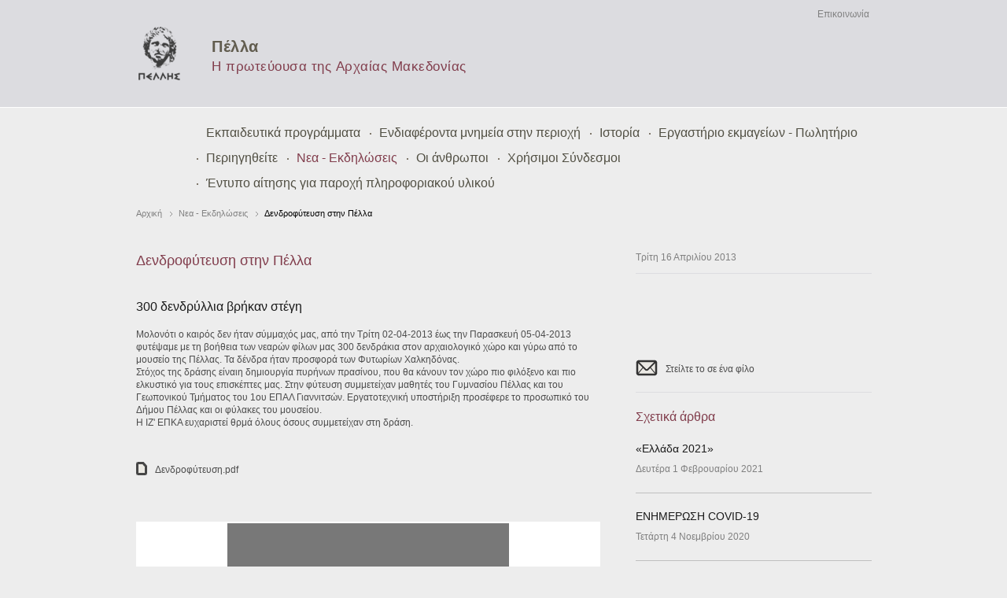

--- FILE ---
content_type: text/html; charset=utf-8
request_url: http://www.pella-museum.gr/informations/news/dendrofyteysi-stin-pella
body_size: 14882
content:
<!DOCTYPE html>
<html>
<head profile="http://www.w3.org/1999/xhtml/vocab">
  <meta charset="utf-8">
  <link rel="shortcut icon" href="/sites/default/files/favicon.ico" type="image/vnd.microsoft.icon">
  <link rel="shortlink" href="/node/177">
  <link rel="canonical" href="https://www.pella-museum.gr/informations/news/dendrofyteysi-stin-pella">
  <title>Δενδροφύτευση στην Πέλλα | Αρχαιολογικό Μουσείο Πέλλας - Πέλλα</title>
  <link rel="icon" href="favicon.ico">
  <link rel="alternate" href="/" hreflang="el">
  <link rel="stylesheet" type="text/css" href="/sites/all/themes/pella/assets/styles/styles.min.css">
  <link rel="stylesheet" type="text/css" href="/sites/all/themes/pella/assets/styles/app.css">
  <link rel="shortcut icon" href="/sites/default/files/favicon.ico" type="image/vnd.microsoft.icon">
  <link rel="shortlink" href="/node/177">
  <link rel="canonical" href="https://www.pella-museum.gr/informations/news/dendrofyteysi-stin-pella">
  <title>Δενδροφύτευση στην Πέλλα | Αρχαιολογικό Μουσείο Πέλλας - Πέλλα</title>
</head>
<body class="el">
  <noscript>
  <div id="noscript">
    <p>You must Enable Javascript to enjoy the full content of this website.</p>
  </div>
</noscript>
  <div class="container">
    <header>
      <div class="centerContainer">
        <div class="topLinks">
          <a href="/contact">Επικοινωνία</a>
        </div>
        <div class="logoContainer">
          <div class="logo">
            <a href="/"><img src="/sites/all/themes/pella/assets/logo.png" alt="Pella.The capital of ancient Macedonia" width="94" height="94" id="logo"></a>
          </div>
          <div class="heading">
            <h1>Πέλλα</h1>
            <h2>Η πρωτεύουσα της Aρχαίας Μακεδονίας</h2>
          </div>
        </div>
        <nav class="mainMenu">
          <ul>
            <li class="">
              <a href="/informations/educational-programms">Εκπαιδευτικά προγράμματα</a>
            </li>
            <li class="">
              <a href="/informations/monuments">Ενδιαφέροντα μνημεία στην περιοχή</a>
            </li>
            <li class="">
              <a href="/history/pella-stous-aiwnes">Ιστορία</a>
            </li>
            <li class="">
              <a href="/informations/ergasthrio-ekmageion">Εργαστήριο εκμαγείων - Πωλητήριο</a>
            </li>
            <li class="">
              <a href="/explore">Περιηγηθείτε</a>
            </li>
            <li class="active open">
              <a href="/informations/news">Νεα - Εκδηλώσεις</a>
            </li>
            <li class="">
              <a href="/informations/people">Οι άνθρωποι</a>
            </li>
            <li class="">
              <a href="/informations/useful-links">Χρήσιμοι Σύνδεσμοι</a>
            </li>
            <li class="">
              <a href="/entypo-aitisis-gia-parohi-pliroforiakoy-ylikoy">Έντυπο αίτησης για παροχή πληροφοριακού υλικού</a>
            </li>
          </ul>
        </nav>
      </div>
    </header>
    <div class="centerContainer alignLeft">
      <div class="breadcrumbs">
        <ul>
          <li>
            <a href="/">Αρχική</a><span class="smallArrowRightIcon"></span>
          </li>
          <li>
            <a href="/informations/news" title="" class="active-trail">Νεα - Εκδηλώσεις</a><span class="smallArrowRightIcon"></span>
          </li>
          <li>Δενδροφύτευση στην Πέλλα</li>
        </ul>
      </div>
      <article class="content left">
        <h2>Δενδροφύτευση στην Πέλλα</h2>
<span property="dc:title" content="Δενδροφύτευση στην Πέλλα" class="rdf-meta element-hidden"></span>
        <p class="description">300 δενδρύλλια βρήκαν στέγη</p>
        <p>Μολονότι ο καιρός δεν ήταν σύμμαχός μας, από την Τρίτη 02-04-2013 έως την Παρασκευή 05-04-2013 φυτέψαμε με τη βοήθεια των νεαρών φίλων μας 300 δενδράκια στον αρχαιολογικό χώρο και γύρω από το μουσείο της Πέλλας. Τα δένδρα ήταν προσφορά των Φυτωρίων Χαλκηδόνας.<br>
        Στόχος της δράσης είναιη δημιουργία πυρήνων πρασίνου, που θα κάνουν τον χώρο πιο φιλόξενο και πιο ελκυστικό για τους επισκέπτες μας. Στην φύτευση συμμετείχαν μαθητές του Γυμνασίου Πέλλας και του Γεωπονικού Τμήματος του 1ου ΕΠΑΛ Γιαννιτσών. Εργατοτεχνική υποστήριξη προσέφερε το προσωπικό του Δήμου Πέλλας και οι φύλακες του μουσείου.<br>
        Η ΙΖ' ΕΠΚΑ ευχαριστεί θρμά όλους όσους συμμετείχαν στη δράση.</p>
        <p class="files"><a href="/sites/default/files/%CE%94%CE%B5%CE%BD%CE%B4%CF%81%CE%BF%CF%86%CF%8D%CF%84%CE%B5%CF%85%CF%83%CE%B7.pdf" class="file" title=""><span class="fileIcon"></span>Δενδροφύτευση.pdf</a></p>
        <div class="iHorizontalList">
          <div class="iHorizontalListNav">
            <a href="javascript:" class="leftArrow"><span></span></a> <a href="javascript:" class="rightArrow"><span></span></a>
          </div>
          <div class="iHorizontalListContainer workMask">
            <ul class="workContainer">
              <li>
<span class="headerContainer"><img data-src="/sites/default/files/styles/carousel_blogs_and_info/public/dendrofytefsi.jpg?itok=md_cQQU2" width="590" height="360" alt=""></span> <span class="detailsContainer"><span class="description">Οι μαθητές εξώ από το Μουσείο Πέλλας, λίγο πριν τη δενδροφύτευση</span></span>
</li>
            </ul>
          </div>
          <div class="workNav">
            <span class="bulletContainer"><a href="#" class="bullet selected"></a></span>
          </div>
        </div>
      </article>
      <aside class="sidebar">
        <div class="date">
          Τρίτη 16 Απριλίου 2013
        </div>
        <div class="share">
          <div class="addthis_toolbox addthis_default_style">
            <a class="addthis_button_facebook_like" fb:like:layout="button_count"></a> <a class="addthis_button_tweet"></a> <a class="addthis_button_google_plusone" g:plusone:size="medium"></a> <a class="addthis_button_email"><span class="emailIcon"></span><span>Στείλτε το σε ένα φίλο</span></a>
          </div>
        </div>
        <div class="relatedArticles">
          <h3>Σχετικά άρθρα</h3>
          <ul>
            <li class="">
              <a href="/informations/news/ellada-2021">«Ελλάδα 2021»</a><span class="date">Δευτέρα 1 Φεβρουαρίου 2021</span>
            </li>
            <li class="">
              <a href="/informations/news/enimerosi-covid-19">ΕΝΗΜΕΡΩΣΗ COVID-19</a><span class="date">Τετάρτη 4 Νοεμβρίου 2020</span>
            </li>
            <li class="">
              <a href="/informations/news/anakoinosi">ΑΝΑΚΟΙΝΩΣΗ</a><span class="date">Σάββατο 17 Οκτωβρίου 2020</span>
            </li>
          </ul>
<a href="/informations/news" class="allNews">Δείτε όλα τα νέα<span class="arrowRightIcon"></span></a>
        </div>
      </aside>
      <div class="pagePagination">
        <div class="pagePaginationContainer">
          <a href="/informations/news" title="Νεα - Εκδηλώσεις" class="return"><span class="returnIcon"></span>Επιστροφή στη σελίδα "Νεα - Εκδηλώσεις"</a> <span class="pagePaginationButtons"><a href="/informations/news/koroplastis-gia-paidia" title=" «Κοροπλάστης για μια μέρα» " class="previous btn btn-default"><span class="glyphicon pagination-left-arrow"></span>Προηγούμενη</a> <a href="/informations/news/draseis-may-2013" title="Δράσεις Μαϊου 2013" class="next btn btn-default">Επόμενη<span class="glyphicon pagination-right-arrow"></span></a></span>
        </div>
      </div>
    </div>
    <div class="vSplitter"></div>
    <div class="centerContainer">
      <section class="articlesWidget expand">
        <h2>Δείτε επίσης</h2>
        <article>
          <div class="article-img img-container-cover"><img typeof="foaf:Image" src="/sites/default/files/styles/see_also_image/public/pella%20aiones%20small.png?itok=X8PzlqKK" width="220" height="125" alt=""></div>
          <div>
            <h3><a href="/history/pella-stous-aiwnes">Η Πέλλα στους αιώνες</a></h3>
            <p>Μια σύντομη ιστορία της Πέλλας ανά τους αιώνες.</p>
          </div>
        </article>
        <article>
          <div class="article-img img-container-cover"><img typeof="foaf:Image" src="/sites/default/files/styles/see_also_image/public/deite%20episis%20nekropoli.png?itok=kDQWR2qE" width="220" height="125" alt=""></div>
          <div>
            <h3><a href="/explore/archaiological-site/pella-necropolis">Η νεκρόπολη της Πέλλας</a></h3>
            <p>Τάφοι, κτερίσματα και ταφικά έθιμα</p>
          </div>
        </article>
        <article>
          <div class="article-img img-container-cover"><img typeof="foaf:Image" src="/sites/default/files/styles/see_also_image/public/deite%20episis%20basilica.png?itok=vSdOwfo_" width="220" height="125" alt=""></div>
          <div>
            <h3><a href="/explore/archaiological-site/palaiohristianiki-pella">Η παλαιοχριστιανική Πέλλα</a></h3>
            <p>Η αναβίωση της Πέλλας στην πρωτοχριστιανική περίοδο.</p>
          </div>
        </article>
        <article>
          <div class="article-img img-container-cover"><img typeof="foaf:Image" src="/sites/default/files/styles/see_also_image/public/deite%20episis%20erga%20se%20exelixi%202.png?itok=WEHWGvM9" width="220" height="125" alt=""></div>
          <div>
            <h3><a href="/works-in-progress">Έργα σε εξέλιξη</a></h3>
            <p>Το έργο της Εφορείας Αρχαιοτήτων Πέλλας.</p>
          </div>
        </article>
      </section>
    </div>
    <div class="social">
      <div class="centerContainer">
        <div class="shareMenu">
          <h2 style="text-align:right;">Ακολουθήστε μας στους ιστότοπους κοινωνικής δικτύωσης</h2>
          <div></div>
        </div>
        <div class="shareMenu right">
          <h2><span style="padding-right:10px;">Μοιραστείτε το www.pella-museum.gr</span></h2>
          <div class="addthis_toolbox addthis_default_style">
            <a class="addthis_button_google_plusone" g:plusone:size="medium" style="width:73px;"></a> <a class="addthis_button_facebook_like" fb:like:layout="button_count"></a> <a class="addthis_button_tweet" style="width:85px;"></a>
          </div>
        </div>
      </div>
    </div>
    <div class="clearFloat"></div>
    <div class="sitemapWidget">
      <div class="centerContainer">
        <h2>Γρήγορη μετάβαση</h2>
        <div class="search">
          <span>Αναζήτηση</span>
          <form class="searchForm" action="/Search">
            <input class="searchInput" name="keys" type="text">
          </form>
        </div>
        <div class="clearFloat"></div>
<span class="vSplitter"></span>
        <div class="sitemap">
          <ul class="menu">
            <li class="first leaf">
              <a href="/" title="">Αρχική</a>
            </li>
            <li class="collapsed">
              <a href="/informations/educational-programms">Εκπαιδευτικά προγράμματα</a>
            </li>
            <li class="collapsed">
              <a href="/informations/monuments">Ενδιαφέροντα μνημεία στην περιοχή</a>
            </li>
            <li class="expanded">
              <a href="/history/pella-stous-aiwnes">Ιστορία</a>
              <ul class="menu">
                <li class="first collapsed">
                  <a href="/history/pella-stous-aiwnes" title="">Η Πέλλα στους αιώνες</a>
                </li>
                <li class="leaf">
                  <a href="/history/istoria-makedonikou-vasileiou">Η ιστορία του Μακεδονικού βασιλείου</a>
                </li>
                <li class="leaf">
                  <a href="/history/explore" title="">Εξερευνήστε την Πέλλα</a>
                </li>
                <li class="last collapsed">
                  <a href="/works-in-progress">Έργα σε εξέλιξη</a>
                </li>
              </ul>
            </li>
            <li class="leaf">
              <a href="/informations/ergasthrio-ekmageion">Εργαστήριο εκμαγείων - Πωλητήριο</a>
            </li>
            <li class="expanded">
              <a href="/explore" title="">Περιηγηθείτε</a>
              <ul class="menu">
                <li class="first expanded">
                  <a href="/explore/archaiological-site">Ο αρχαιολογικός χώρος και η ευρύτερη περιοχή</a>
                  <ul class="menu">
                    <li class="first leaf">
                      <a href="/explore/archaiological-site/pella">Η Πέλλα</a>
                    </li>
                    <li class="leaf">
                      <a href="/explore/archaiological-site/romaiki-apokia">Η ρωμαική αποικία της Πέλλας.</a>
                    </li>
                    <li class="leaf">
                      <a href="/explore/archaiological-site/palaiohristianiki-pella">Η παλαιοχριστιανική Πέλλα</a>
                    </li>
                    <li class="collapsed">
                      <a href="/explore/archaiological-site/city-of-pella">Η πόλη της Πέλλας - Πολεοδομία</a>
                    </li>
                    <li class="last collapsed">
                      <a href="/explore/archaiological-site/pella-necropolis">Η νεκρόπολη της Πέλλας</a>
                    </li>
                  </ul>
                </li>
                <li class="last expanded">
                  <a href="/explore/museum" title="">Το μουσείο και τα εκθέματά του</a>
                  <ul class="menu">
                    <li class="first leaf">
                      <a href="/explore/museum/enotita1/kathimerini-zoi">Ενότητα 1: Καθημερινή ζωή</a>
                    </li>
                    <li class="leaf">
                      <a href="/explore/museum/enotita2/dimosia-zoi">Ενότητα 2: Δημόσια ζωή</a>
                    </li>
                    <li class="leaf">
                      <a href="/explore/museum/enotita3/thriskeia-latries">Ενότητα 3: Θρησκεία-Λατρείες</a>
                    </li>
                    <li class="leaf">
                      <a href="/explore/museum/enotita4/nekrotafeia" title="">Ενότητα 4: Νεκροταφεία</a>
                    </li>
                    <li class="last leaf">
                      <a href="/explore/museum/enotita5/anaktoro">Ενότητα 5: Ανάκτορο</a>
                    </li>
                  </ul>
                </li>
              </ul>
            </li>
            <li class="expanded active-trail">
              <a href="/informations/news" title="" class="active-trail">Νεα - Εκδηλώσεις</a>
              <ul class="menu">
                <li class="first leaf">
                  <a href="/informations/news/ekpaideutiko-programma-gnorimias">Eκπαιδευτικό πρόγραμμα γνωριμίας με την κεραμική τέχνη της αρχαίας Ελλάδας</a>
                </li>
                <li class="leaf">
                  <a href="/informations/news/the-archbishop-of-athens-and-all-greece-jerome-visits-pella">O Αρχιεπίσκοπος Αθηνών και πάσης Ελλάδος Ιερώνυμος στην Πέλλα</a>
                </li>
                <li class="leaf">
                  <a href="/informations/news/anakalyptontas-ton-kosmo-tou-megalou-alexandrou" title="">«Ανακαλύπτοντας τον Κόσμο του Μεγάλου Αλεξάνδρου»</a>
                </li>
                <li class="leaf">
                  <a href="/informations/news/krataia-os-thanatos-agapi">«Κραταιά ως θάνατος αγάπη»</a>
                </li>
                <li class="leaf">
                  <a href="/informations/news/episkepsi-foreon-toyrismoy">Επίσκεψη Φορέων Τουρισμού</a>
                </li>
                <li class="leaf">
                  <a href="/informations/news/10os-diethnis-marathonios-megas-alexandros">10ος ΔΙΕΘΝΗΣ ΜΑΡΑΘΩΝΙΟΣ "ΜΕΓΑΣ ΑΛΕΞΑΝΔΡΟΣ"</a>
                </li>
                <li class="leaf">
                  <a href="/informations/news/o-kosmos-ton-arhaion-sto-hristoygenniatiko-dentro">"O κόσμος των αρχαίων στο χριστουγεννιάτικο δέντρο"</a>
                </li>
                <li class="leaf">
                  <a href="/informations/news/ena-mosaiko-horon-kai-draseon-kai-anazitontas-to-mega-alexandro" title="Δυο άρθρα της Αγγελικής Κοτταρίδη στο BHmagazino, της 14/9 και 28/9 αντίστοιχα, για τη σχέση συλλογικής μνήμης και μνημείων, το ρόλο των μνημείων στη διάδοση της γνώσης και την αειφόρο ανάπτυξη, για τη διαρκή αναζήτηση του Μεγάλου Αλεξάνδρου, το πώς συνδέεται με την ευγενική εκδοχή της παγκοσμιοποίησης και για τα τρία επίπεδα του ψηφιακού μουσείου που είναι αφιερωμένο στον βασιλιά των Μακεδόνων.">"Ενα μωσαϊκό χώρων και δράσεων" και "Αναζητώντας το Μέγα Αλέξανδρο"</a>
                </li>
                <li class="leaf">
                  <a href="/informations/news/i-edessa-kai-i-periohi-tis-istoria-kai-politismos">"Η Έδεσσα και η περιοχή της. Ιστορία και Πολιτισμός"</a>
                </li>
                <li class="leaf">
                  <a href="/informations/news/o-oikoymenikos-alexandros-dialexi-tis-aggelikis-kottaridi" title='Η Αγγελική Κοτταρίδη συμμετέχει με τον "Οικουμενικό Αλέξανδρο" στον κύκλο διαλέξεων "Οι Αλέξανδροι μετά τον Αλέξανδρο: Ιστορίες, μύθοι και εικόνες" που διοργανώνει το Ινστιτούτο Ιστορικών Ερευνών (Τομέας Ελληνικής & Ρωμαϊκής Αρχαιότητας) στην Αθήνα, την Τρίτη 1 Απριλίου. Ελάχιστες μορφές της παγκόσμιας ιστορίας πέρασαν στη σφαίρα του μύθου. Ξεπέρασαν τον τόπο και τον πολιτισμό που τους γέννησε και έγιναν κτήμα της οικουμένης. Ο Αλέξανδρος Φιλίππου Μακεδών αγαπήθηκε και πολεμήθηκε από τους συγχρόνους του, ενέπνευσε τους Ρωμαίους στρατηλάτες, μεταμορφώθηκε σε Al Iskandar για τον Αραβικό κόσμο και σε Μεγαλέξαντρο για εμάς. Σκοπός του κύκλου είναι να παρουσιαστούν οι επιβιώσεις, οι μεταμορφώσεις και οι αντιφάσεις ενός πολύ γοητευτικού μύθου.'>"Ο οικουμενικός Αλέξανδρος", διάλεξη της Αγγελικής Κοτταρίδη.</a>
                </li>
                <li class="leaf">
                  <a href="/informations/news/pempti-6-oktovrioy-2016-sti-dimotiki-tileorasi-thesnikis-tv-100">"Στη γη της Μακεδονίας"</a>
                </li>
                <li class="leaf">
                  <a href="/informations/news/tragoydia-apo-tin-ellada-kai-ohi-mono" title="Mουσικά ταξίδια κάτω απ’ το αυγουστιάτικο φεγγάρι την Κυριακή 10 Αυγούστου στις 21:30">"Τραγούδια από την Ελλάδα και όχι μόνο"</a>
                </li>
                <li class="leaf">
                  <a href="/informations/news/tragoydia-apo-tin-ellada-kai-ohi-mono-sto-fos-toy-aygoystiatikoy-feggarioy" title="Η λαμπρότερη πανσέληνος της χρονιάς γιορτάστηκε για μία ακόμα φορά στον αρχαιολογικό χώρο της Πέλλας το βράδυ της Κυριακής 10 Αυγούστου.">"Τραγούδια από την Ελλάδα και όχι μόνο" στο φως του αυγουστιάτικου φεγγαριού</a>
                </li>
                <li class="leaf">
                  <a href="/informations/news/11os-diethnis-marathonios-megas-alexandros">11ος ΔΙΕΘΝΗΣ ΜΑΡΑΘΩΝΙΟΣ "ΜΕΓΑΣ ΑΛΕΞΑΝΔΡΟΣ"</a>
                </li>
                <li class="leaf">
                  <a href="/informations/news/announcement-anakoinosi">ANNOUNCEMENT / ΑΝΑΚΟΙΝΩΣΗ</a>
                </li>
                <li class="leaf">
                  <a href="/informations/news/sleepover-sto-arhaiologiko-moyseio-pellas">SLEEPOVER</a>
                </li>
                <li class="leaf">
                  <a href="/informations/news/sleepover-sto-moyseio-pellas">Sleepover στο Μουσείο Πέλλας</a>
                </li>
                <li class="leaf">
                  <a href="/informations/news/12os-diethnis-marathonios-megas-alexandros">TΕΛΕΤΗ ΑΦΗΣ ΤΗΣ ΑΛΕΞΑΝΔΡΕΙΟΥ ΦΛΟΓΑΣ</a>
                </li>
                <li class="leaf">
                  <a href="/informations/news/httpslocalgooglecomplaceid16501146871793556050usepostslpsid7923737800826558194">https://local.google.com/place?id=16501146871793556050&use=posts&lpsid=7923737800826558194</a>
                </li>
                <li class="leaf">
                  <a href="/informations/news/arritos-thrinos-lypi-amiliti">«Άρρητος Θρήνος – Λύπη Αμίλητη»</a>
                </li>
                <li class="leaf">
                  <a href="/informations/news/ellada-2021">«Ελλάδα 2021»</a>
                </li>
                <li class="leaf">
                  <a href="/informations/news/zografizw-ta-paixnidia-toy-mouseiou-pellas">«Ζωγραφίζω τα παιχνίδια του Μουσείου Πέλλας»</a>
                </li>
                <li class="leaf">
                  <a href="/informations/news/imera-gia-tin-provoli-toy-polyshidoys-ergoy-tis-arhaiologikis-ypiresias">«Ημέρα για την προβολή του πολυσχιδούς έργου της Αρχαιολογικής Υπηρεσίας»</a>
                </li>
                <li class="leaf">
                  <a href="/informations/news/istories-tis-nyhtas-mia-vradia-thematikon-xenagiseon">«Ιστορίες της Νύχτας», μια βραδιά θεματικών ξεναγήσεων...</a>
                </li>
                <li class="leaf">
                  <a href="/informations/news/koroplastis-gia-paidia">«Κοροπλάστης για μια μέρα»</a>
                </li>
                <li class="leaf">
                  <a href="/informations/news/koroplastis/gia/mia/mera">«Κοροπλάστης για μια μέρα»</a>
                </li>
                <li class="leaf">
                  <a href="/informations/news/konstantinos-kavafis-oneiro">«Κωνσταντίνος Καβάφης–Όνειρο»</a>
                </li>
                <li class="leaf">
                  <a href="/informations/news/hristoygenniatikes-ekdiloseis-2014">«Να ’μουν του σταύλου έν’ άχυρο…»</a>
                </li>
                <li class="leaf">
                  <a href="/informations/news/oli-i-ellada-enas-politismos">«ΟΛΗ Η ΕΛΛΑΔΑ ΕΝΑΣ ΠΟΛΙΤΙΣΜΟΣ»</a>
                </li>
                <li class="leaf">
                  <a href="/informations/news/prin-apo-ti-megali-proteyoysa">«ΠΡΙΝ ΑΠΟ ΤΗ ΜΕΓΑΛΗ ΠΡΩΤΕΥΟΥΣΑ»</a>
                </li>
                <li class="leaf">
                  <a href="/informations/news/pella-i-geneteira-toy-alexandroy">«Πέλλα. Η Γενέτειρα του Αλεξάνδρου»</a>
                </li>
                <li class="leaf">
                  <a href="/informations/news/pella-60-hronia-anaskafikon-ereynon">«Πέλλα: 60 χρόνια ανασκαφικών ερευνών»</a>
                </li>
                <li class="leaf">
                  <a href="/informations/news/pella-taxideyontas-sto-parelthon-shediazoyme-to-mellon-mas" title='Το εκπαιδευτικό πρόγραμμα των "Πράσινων Πολιτιστικών Διαδρομών" την Κυριακή 11 Μαϊου στην Πέλλα.'>«Πέλλα: ταξιδεύοντας στο παρελθόν, σχεδιάζουμε το μέλλον μας»</a>
                </li>
                <li class="leaf">
                  <a href="/informations/news/pantehnoy-pyros-selas-lamperes-istories-fotias">«Παντέχνου πυρός σέλας – Λαμπερές ιστορίες φωτιάς»</a>
                </li>
                <li class="leaf">
                  <a href="/informations/news/pella-taxideyontas-sto-parelthon-shediazoyme-to-mellon-mas-0">«Πέλλα. Ταξιδεύοντας στο Παρελθόν, σχεδιάζουμε το μέλλον μας»</a>
                </li>
                <li class="leaf">
                  <a href="/informations/news/to-dendro-ton-eyhon">«Το δένδρο των ευχών»</a>
                </li>
                <li class="leaf">
                  <a href="/informations/news/os-skias-onar-san-oneiroy-skia-deltio-typoy">«Ὡς σκιᾶς ὄναρ - Σαν ονείρου σκιά» - Δελτίο Τύπου</a>
                </li>
                <li class="leaf">
                  <a href="/informations/news/perimenontas-ta-hristoygenna-sto-moyseio-pellas">«…Περιμένοντας τα Χριστούγεννα στο Μουσείο Πέλλας»</a>
                </li>
                <li class="leaf">
                  <a href="/informations/news/hristoygenna-sto-moyseio-stolizoyme-to-hristoygenniatiko-dendro">«…Χριστούγεννα στο Μουσείο. Στολίζουμε το χριστουγεννιάτικο δένδρο»</a>
                </li>
                <li class="leaf">
                  <a href="/informations/news/ekthesi-makedonikoi-thisayroi-0">Έκθεση «Μακεδονικοί Θησαυροί»</a>
                </li>
                <li class="leaf">
                  <a href="/informations/news/deltio-typoy-ekthesi-idrymatos-antallagenton-lozannis">Έκθεση Ιδρύματος Ανταλλαγέντων Λωζάννης</a>
                </li>
                <li class="leaf">
                  <a href="/informations/news/erhontai-hristoygenna">Έρχονται Χριστούγεννα...</a>
                </li>
                <li class="leaf">
                  <a href="/informations/news/aigaiakes-dialexeis">ΑΙΓΑΙΑΚΕΣ</a>
                </li>
                <li class="leaf">
                  <a href="/informations/news/anakoinosi-enimerosi-koinoy">ΑΝΑΚΟΙΝΩΣΗ - ΕΝΗΜΕΡΩΣΗ ΚΟΙΝΟΥ</a>
                </li>
                <li class="leaf">
                  <a href="/informations/news/anakoinosi">ΑΝΑΚΟΙΝΩΣΗ</a>
                </li>
                <li class="leaf">
                  <a href="/informations/news/allagi-imerominias-diexagogis-ekpaideytikoy-programmatos" title="Στις 11 από τις 17 Μαϊου μετατίθεται το εκπαιδευτικό πρόγραμμα του Κέντρου Περιβαλλοντικής Εκπαίδευσης Έδεσσας-Γιαννιτσών με τίτλο: «Πέλλα. Ταξιδεύοντας στο Παρελθόν, σχεδιάζουμε το μέλλον μας». Το πρόγραμμα θα παρουσιαστεί στον αρχαιολογικό χώρο της Πέλλας σε συνεργασία με την ΙΖ Εφορεία Προϊστορικών και Κλασικών Αρχαιοτήτων και εντάσσεται στη δράση «Πράσινες Πολιτιστικές Διαδρομές» του Υπουργείου Πολιτισμού και Αθλητισμού, στο πλαίσιο του Εθνικού Σχεδίου Δράσης για την Εκπαίδευση για την Αειφόρο Ανάπτυξη.">Αλλαγή ημερομηνίας διεξαγωγής εκπαιδευτικού προγράμματος</a>
                </li>
                <li class="leaf">
                  <a href="/informations/news/allagi-timon-eisitirion-ores-leitoyrgias">Αλλαγή τιμών εισιτηρίων - Ώρες λειτουργίας</a>
                </li>
                <li class="leaf">
                  <a href="/informations/news/allagi-timon-sta-eisitiria-tin-periodo-noemvrioy-martioy">Αλλαγή τιμών στα εισιτήρια την περίοδο Νοεμβρίου - Μαρτίου</a>
                </li>
                <li class="leaf">
                  <a href="/informations/news/anavoli-xenagisewn">Αναβολή προγραμματισμένων ξεναγήσεων Μουσείου Πέλλας</a>
                </li>
                <li class="leaf">
                  <a href="/informations/news/gynaika-moi-ennepe">Γυναίκα μοι έννεπε</a>
                </li>
                <li class="leaf">
                  <a href="/informations/news/deltio-typoy-aygoystiatiki-panselinos-2015">ΔΕΛΤΙΟ ΤΥΠΟΥ - ΑΥΓΟΥΣΤΙΑΤΙΚΗ ΠΑΝΣΕΛΗΝΟΣ 2015</a>
                </li>
                <li class="leaf">
                  <a href="/informations/news/dt-aygoystiatiki-panselinos-2016">ΔΕΛΤΙΟ ΤΥΠΟΥ - ΑΥΓΟΥΣΤΙΑΤΙΚΗ ΠΑΝΣΕΛΗΝΟΣ 2016</a>
                </li>
                <li class="leaf">
                  <a href="/informations/news/deltio-typoy">ΔΕΛΤΙΟ ΤΥΠΟΥ</a>
                </li>
                <li class="leaf">
                  <a href="/informations/news/diagonismos-zografikis-gia-paidia-dimotikoy-sholeioy">ΔΙΑΓΩΝΙΣΜΟΣ ΖΩΓΡΑΦΙΚΗΣ ΓΙΑ ΠΑΙΔΙΑ ΔΗΜΟΤΙΚΟΥ ΣΧΟΛΕΙΟΥ</a>
                </li>
                <li class="leaf">
                  <a href="/informations/news/deltio-typoy-peridiavainontas-tin-pellaia-gi">Δελτίο Τύπου - Περιδιαβαίνοντας την Πελλαία Γη...</a>
                </li>
                <li class="leaf">
                  <a href="/informations/news/deltio-typoy-prasines-politistikes-diadromes">Δελτίο Τύπου - Πράσινες Πολιτιστικές Διαδρομές</a>
                </li>
                <li class="leaf">
                  <a href="/informations/news/deltio-typoy-prosklisi-0">Δελτίο Τύπου - Πρόσκληση</a>
                </li>
                <li class="leaf">
                  <a href="/informations/news/apokatastasi-syntirisi-kai-anadeixi-ktirioy-i-kai-mnimeiakis-eisodoy-toy-anaktoroy">Δελτίο Τύπου</a>
                </li>
                <li class="leaf">
                  <a href="/informations/news/apokatastasi-syntirisi-kai-anadeixi-ktirioy-i-kai-mnimeiakis-eisodoy-toy-0">Δελτίο Τύπου</a>
                </li>
                <li class="leaf">
                  <a href="/informations/news/deltio-typoy-eipk-2018">Δελτίο Τύπου ΕΗΠΚ 2018</a>
                </li>
                <li class="leaf">
                  <a href="/informations/news/deltio-typoy-pnoes-anemon-2018">Δελτίο Τύπου Πνοές Ανέμων 2018</a>
                </li>
                <li class="leaf active-trail">
                  <a href="/informations/news/dendrofyteysi-stin-pella" class="active-trail active">Δενδροφύτευση στην Πέλλα</a>
                </li>
                <li class="leaf">
                  <a href="/informations/news/dialexi-tis-dr-arhaiologoy-m-tsimpidoy-ayloniti">Διάλεξη της Δρ Αρχαιολόγου Μ. Τσιμπίδου-Αυλωνίτη</a>
                </li>
                <li class="leaf">
                  <a href="/informations/news/imera-moyseion">Διεθνής Ημέρα Μουσείων 2015</a>
                </li>
                <li class="leaf">
                  <a href="/informations/news/diethnis-imera-moyseion-2016">Διεθνής Ημέρα Μουσείων 2016</a>
                </li>
                <li class="leaf">
                  <a href="/informations/news/diethnis-imera-moyseion-2017">Διεθνής Ημέρα Μουσείων 2017</a>
                </li>
                <li class="leaf">
                  <a href="/informations/news/diethnis-imera-moyseion-2018">Διεθνής Ημέρα Μουσείων 2018</a>
                </li>
                <li class="leaf">
                  <a href="/informations/news/diethnis-imera-moyseion-2019">Διεθνής Ημέρα Μουσείων 2019</a>
                </li>
                <li class="leaf">
                  <a href="/informations/news/diethnis-imera-moyseion-2020-sto-arhaiologiko-moyseio-pellas">Διεθνής Ημέρα Μουσείων 2020 στο Αρχαιολογικό Μουσείο Πέλλας</a>
                </li>
                <li class="leaf">
                  <a href="/informations/news/diethnis-imera-mouseion">Διεθνής ημέρα μουσείων 2013</a>
                </li>
                <li class="leaf">
                  <a href="/informations/news/draseis-may-2013">Δράσεις Μαϊου 2013</a>
                </li>
                <li class="leaf">
                  <a href="/informations/news/draseis-gia-paidia-kai-oikogeneies-sto-moyseio-pellas">Δράσεις για παιδιά και οικογένειες στο Μουσείο Πέλλας</a>
                </li>
                <li class="leaf">
                  <a href="/informations/news/egkainia-fotografikis-ekthesis">ΕΓΚΑΙΝΙΑ ΦΩΤΟΓΡΑΦΙΚΗΣ ΕΚΘΕΣΗΣ</a>
                </li>
                <li class="leaf">
                  <a href="/informations/news/ekklisi-gia-aimodosia">ΕΚΚΛΗΣΗ ΓΙΑ ΑΙΜΟΔΟΣΙΑ</a>
                </li>
                <li class="leaf">
                  <a href="/informations/news/enimerosi-covid-19">ΕΝΗΜΕΡΩΣΗ COVID-19</a>
                </li>
                <li class="leaf">
                  <a href="/informations/news/enimerosi-koinoy-3">ΕΝΗΜΕΡΩΣΗ ΚΟΙΝΟΥ</a>
                </li>
                <li class="leaf">
                  <a href="/informations/news/enimerosi-koinoy-4">ΕΝΗΜΕΡΩΣΗ ΚΟΙΝΟΥ</a>
                </li>
                <li class="leaf">
                  <a href="/informations/news/enimerosi-koinoy-5">ΕΝΗΜΕΡΩΣΗ ΚΟΙΝΟΥ</a>
                </li>
                <li class="leaf">
                  <a href="/informations/news/enimerosi-toy-koinoy">ΕΝΗΜΕΡΩΣΗ ΤΟΥ ΚΟΙΝΟΥ</a>
                </li>
                <li class="leaf">
                  <a href="/informations/news/exypiretisi-koinoy-anakoinosi">ΕΞΥΠΗΡΕΤΗΣΗ ΚΟΙΝΟΥ - ΑΝΑΚΟΙΝΩΣΗ</a>
                </li>
                <li class="leaf">
                  <a href="/informations/news/egkainia-ekthesis">Εγκαίνια έκθεσης</a>
                </li>
                <li class="leaf">
                  <a href="/informations/news/site-specific-art-gia-ton-pyrgo-rologioy">Εγκαίνια εικαστικής παρουσίασης</a>
                </li>
                <li class="leaf">
                  <a href="/informations/news/eikastiki-ekthesi-pellaepeisodia-mnimis">Εικαστική έκθεση «Πέλλα/Επεισόδια Μνήμης»</a>
                </li>
                <li class="leaf">
                  <a href="/informations/news/ekdiloseis-hristoygennon-2016">Εκδηλώσεις Χριστουγέννων 2016</a>
                </li>
                <li class="collapsed">
                  <a href="/informations/news/ekthesi-makedonikoi-thisayroi-stin-pella" title='Περισσότεροι από 500 θησαυροί της μακεδονικής γης από τις πολύχρυσες νεκροπόλεις των Αιγών και του Αρχοντικού Πέλλας παρουσιάζονται (κάποιοι για πρώτη φορά) στην έκθεση "Μακεδονικοί Θησαυροί", που εγκαινιάζει την Παρασκευή 5 Σεπτεμβρίου στις 11:30 στο Αρχαιολογικό Μουσείο Πέλλας ο Υπουργός Πολιτισμού και Αθλητισμού κ. Τασούλας.'>Εκθεση "Μακεδονικοί Θησαυροί" στην Πέλλα</a>
                </li>
                <li class="leaf">
                  <a href="/informations/news/ekpaideytikes-draseis-gia-sholikes-monades-kai-oikogeneies">Εκπαιδευτικές δράσεις για σχολικές μονάδες και οικογένειες</a>
                </li>
                <li class="leaf">
                  <a href="/informations/news/enimerosi-koinoy">Ενημέρωση Κοινού</a>
                </li>
                <li class="leaf">
                  <a href="/informations/news/enimerosi-koinoy-0">Ενημέρωση κοινού</a>
                </li>
                <li class="leaf">
                  <a href="/informations/news/enimerosi-koinoy-1">Ενημέρωση κοινού</a>
                </li>
                <li class="leaf">
                  <a href="/informations/news/enimerosi-koinoy-2">Ενημέρωση κοινού</a>
                </li>
                <li class="leaf">
                  <a href="/informations/news/enimerotiki-imerida-taxidi-sti-geneteira-toy-megaloy-alexandroy-se-synergasia-me" title="Η ΙΖ' Εφορεία Προϊστορικών και Κλασικών Αρχαιοτήτων, σε συνεργασία με την Ενωση Ξενοδόχων Θεσσαλονίκης, διοργανώνουν ενημερωτική ημερίδα αποκλειστικά για τα μέλη της Ενωσης Ξενοδόχων Θεσσαλονίκης, με τίτλο "Ταξίδι στη γενέτειρα του Μεγάλου Αλεξάνδρου", τη Δευτέρα 2 Ιουνίου στις 18:00.">Ενημερωτική ημερίδα "Ταξίδι στη γενέτειρα του Μεγάλου Αλεξάνδρου" σε συνεργασία με την Ενωση Ξενοδόχων Θεσσαλονίκης</a>
                </li>
                <li class="leaf">
                  <a href="/informations/news/epistimoniki-imerida">Επιστημονική Ημερίδα</a>
                </li>
                <li class="leaf">
                  <a href="/informations/news/european-heritage-days">Ευρωπαϊκές Ημέρες Πολιτιστικής Κληρονομιάς 2013</a>
                </li>
                <li class="leaf">
                  <a href="/informations/news/eyropaikes-imeres-politistikis-klironomias-2016">Ευρωπαϊκές Ημέρες Πολιτιστικής Κληρονομιάς 2016</a>
                </li>
                <li class="leaf">
                  <a href="/informations/news/eyropaikes-imeres-politistikis-klironomias-2017">Ευρωπαϊκές Ημέρες Πολιτιστικής Κληρονομιάς 2017</a>
                </li>
                <li class="leaf">
                  <a href="/informations/news/eyropaikes-imeres-politistikis-klironomias-sto-arhaiologiko-moyseio-pellas">Ευρωπαϊκές Ημέρες Πολιτιστικής Κληρονομιάς στο Αρχαιολογικό Μουσείο Πέλλας</a>
                </li>
                <li class="leaf">
                  <a href="/informations/news/best-wishes" title="Η προϊσταμένη και το προσωπικό της ΙΖ' Εφορείας Προϊστορικών και Κλασικών Αρχαιοτήτων και της 11ης Εφορείας Βυζαντινών Αρχαιοτήτων εύχονται σε όλους Χριστούγεννα χαρούμενα και ειρηνικά, με υγεία, αγάπη, αισιοδοξία και επιτυχίες για την καινούρια χρονιά!">Ευχές για χαρούμενα Χριστούγεννα και μια δημιουργική νέα χρονιά</a>
                </li>
                <li class="leaf">
                  <a href="/informations/news/zografizo/ta/paixnidia">Ζωγραφίζω τα παιχνίδια</a>
                </li>
                <li class="leaf">
                  <a href="/informations/news/ethniki-olimpiaki-akadimia-sto-mouseio-pellas">Η Εθνική Ολυμπιακή Ακαδημία στο Μουσείο Πέλλας</a>
                </li>
                <li class="leaf">
                  <a href="/informations/news/pella-stin-etisia-arxaiologiki-synantisi-gia-macedonia-kai-thraki" title="Την Παρασκευή 14 Μαρτίου, νέα ευρήματα και ανασκαφικά στοιχεία της Πέλλας στην 27η Συνάντηση για το Αρχαιολογικό Εργο στη Μακεδονία και τη Θράκη.">Η Πέλλα στην ετήσια αρχαιολογική συνάντηση για τη Μακεδονία και τη Θράκη</a>
                </li>
                <li class="leaf">
                  <a href="/informations/news/imerida-pella-geo-metria">Ημερίδα «Πέλλα. Γεω-μετρία»</a>
                </li>
                <li class="leaf">
                  <a href="/informations/news/iraklis-ena-aionio-protypo">Ηρακλής, ενα αιώνιο πρότυπο</a>
                </li>
                <li class="leaf">
                  <a href="/informations/news/kalo-pasha" title="Η Προϊσταμένη και το προσωπικό της ΙΖ' Εφορείας Προϊστορικών και Κλασικών Αρχαιοτήτων και της 11ης Εφορείας Βυζαντινών Αρχαιοτήτων σας εύχονται Καλή Ανάσταση">Καλό Πάσχα!</a>
                </li>
                <li class="leaf">
                  <a href="/informations/news/leitoyrgia-arhaiologikon-horon-moyseion">ΛΕΙΤΟΥΡΓΙΑ ΑΡΧΑΙΟΛΟΓΙΚΩΝ ΧΩΡΩΝ - ΜΟΥΣΕΙΩΝ</a>
                </li>
                <li class="leaf">
                  <a href="/informations/news/mia-protovoylia-gia-tin-enishysi-toy-politistikoy-toyrismoy-tis-imathias-kai-tis" title="Διατίθενται δίγλωσσα ενημερωτικά φυλλάδια για τις Αιγές, την Πέλλα και τη Βέροια στα περισσότερα ξενοδοχεία της Θεσσαλονίκης.">Μια πρωτοβουλία για την ενίσχυση του πολιτιστικού τουρισμού της Ημαθίας και της Πέλλας</a>
                </li>
                <li class="leaf">
                  <a href="/informations/news/moyseia-kai-arhaiologikoi-horoi-kleistoi-to-savvatokyriako-19-2012-logo-apohis-ton">Μουσεία και Αρχαιολογικοί χώροι κλειστοί το Σαββατοκύριακο 19-20/12 λόγω αποχής των Αρχαιοφυλάκων</a>
                </li>
                <li class="leaf">
                  <a href="/informations/news/nea-ekpaideutika-programmata">Νέα εκπαιδευτικά προγράμματα</a>
                </li>
                <li class="leaf">
                  <a href="/informations/news/oi/peripeteies/tis/oraias/elenis">Οι περιπέτειες της Ωραίας Ελένης</a>
                </li>
                <li class="leaf">
                  <a href="/informations/news/10-hronia-moyseio-pellas">ΠΡΟΣΚΛΗΣΗ - ΔΕΛΤΙΟ ΤΥΠΟΥ</a>
                </li>
                <li class="leaf">
                  <a href="/informations/news/prosklisi">ΠΡΟΣΚΛΗΣΗ</a>
                </li>
                <li class="leaf">
                  <a href="/informations/news/prosfyges-kai-metanastes-metakiniseis-plithysmon-apo-tin-arhaiotita-mehri-tis">ΠΡΟΣΦΥΓΕΣ ΚΑΙ ΜΕΤΑΝΑΣΤΕΣ. ΜΕΤΑΚΙΝΗΣΕΙΣ ΠΛΗΘΥΣΜΩΝ ΑΠΟ ΤΗΝ ΑΡΧΑΙΟΤΗΤΑ ΜΕΧΡΙ ΤΙΣ ΜΕΡΕΣ ΜΑΣ</a>
                </li>
                <li class="leaf">
                  <a href="/informations/news/eyropaikes-imeres-politistikis-klironomias">Πέλλα, πόλη φιλόξενη για τους μετανάστες</a>
                </li>
                <li class="leaf">
                  <a href="/informations/news/pagkosmia-imera-mnimeion-i-klironomia-tis-mnimoneysis" title="Στον αρχαιολογικό χώρο και το μουσείο της Πέλλας, τιμήσαμε την Παγκόσμια Ημέρα Μνημείων (18 Απριλίου) με ελεύθερη είσοδο για το κοινό. Η επέτειος αυτή αποβλέπει στην ευαισθητοποίηση του κοινού στο σημαντικό θέμα της προστασίας της Πολιτιστικής Κληρονομιάς. Για το σκοπό αυτό, το Ελληνικό Τμήμα του Διεθνούς Συμβουλίου Μνημείων και Τοποθεσιών (INTERNATIONAL COUNCIL OF MONUMENTS AND SITES –ICOMOS) συνδιοργανώνει φέτος, μαζί με άλλους φορείς, ενημερωτική ημερίδα και ξεναγήσεις, υπό την αιγίδα του Υπουργείου Πολιτισμού και Αθλητισμού και της Ελληνικής Εθνικής Επιτροπής για την UNESCO.">Παγκόσμια Ημέρα Μνημείων: "Η κληρονομιά της μνημόνευσης"</a>
                </li>
                <li class="leaf">
                  <a href="/informations/news/peite-mas-ti-gnomi-sas-gia-to-mouseio">Πείτε μας τη γνώμη σας για το μουσείο...</a>
                </li>
                <li class="leaf">
                  <a href="/informations/news/pliris-anastoli-tis-exypiretisis-toy-koinoy">Πλήρης αναστολή της εξυπηρέτησης του κοινού</a>
                </li>
                <li class="leaf">
                  <a href="/informations/news/politistikes-drastiriotites-to-maio-gia-ti-diethni-imera-moyseion-kai-tis-prasines" title="Ενδιαφέρουσες δράσεις για μικρούς και μεγάλους, οι οποίες συνδυάζουν την ψυχαγωγία με την εκπαίδευση, προετοιμάζουν και φέτος το Μάιο η ΙΖ’ Εφορεία Προϊστορικών και Κλασικών Αρχαιοτήτων και η 11η Εφορεία Βυζαντινών Αρχαιοτήτων στις Αιγές, την Πέλλα, τη Βέροια, τη Νάουσα και την Έδεσσα, με αφορμή τη Διεθνή Ημέρα Μουσείων και τις Πράσινες Πολιτιστικές Διαδρομές.">Πολιτιστικές δραστηριότητες το Μάιο για τη Διεθνή Ημέρα Μουσείων και τις Πράσινες Πολιτιστικές Διαδρομές</a>
                </li>
                <li class="leaf">
                  <a href="/informations/news/polythalamos-tafos">Πολυθάλαμος τάφος</a>
                </li>
                <li class="leaf">
                  <a href="/informations/news/prasines-politistikes-diadromes-2017">Πράσινες Πολιτιστικές Διαδρομές 2017</a>
                </li>
                <li class="leaf">
                  <a href="/informations/news/prasines-politistikes-diadromes-2018">Πράσινες Πολιτιστικές Διαδρομές 2018</a>
                </li>
                <li class="leaf">
                  <a href="/informations/news/prasines-politistikes-diadromes-2019">Πράσινες Πολιτιστικές Διαδρομές 2019</a>
                </li>
                <li class="leaf">
                  <a href="/informations/news/diakiryxi-synoptikoy-diagonismoy">Προμήθεια υλικών οργάνωσης εργοταξίου και υπηρεσίες επισκευής μηχανημάτων</a>
                </li>
                <li class="leaf">
                  <a href="/informations/news/simantiki-enimerosi">ΣΗΜΑΝΤΙΚΗ ΕΝΗΜΕΡΩΣΗ</a>
                </li>
                <li class="leaf">
                  <a href="/informations/news/sfam-pellas">ΣΦΑΜ ΠΕΛΛΑΣ</a>
                </li>
                <li class="leaf">
                  <a href="/informations/news/sto-pneyma-ton-hristoygennon">Στο πνεύμα των Χριστουγέννων</a>
                </li>
                <li class="leaf">
                  <a href="/informations/news/sto-fos-tou-augoustiatikou-feggariou-event" title="Η συναυλία που πραγματοποιήθηκε στον αρχαιολογικό χώρο της Πέλλας το βράδυ της πανσελήνου, την Τετάρτη 21 Αυγούστου.">Στο φως του αυγουστιάτικου φεγγαριού</a>
                </li>
                <li class="leaf">
                  <a href="/informations/news/avgoustiatiko-feggari">Στο φως του αυγουστιάτικου φεγγαριού</a>
                </li>
                <li class="leaf">
                  <a href="/informations/news/stolizoyme-hristoygenna">Στολίζουμε Χριστούγεννα...</a>
                </li>
                <li class="leaf">
                  <a href="/informations/news/syndesmos-ton-filon-toy-arhaiologikoy-moyseioy-pellas">Σύνδεσμος των Φίλων του Αρχαιολογικού Μουσείου Πέλλας</a>
                </li>
                <li class="leaf">
                  <a href="/informations/news/ta-prosopa-toy-hronoy-eyropaikes-imeres-politistikis-klironomias" title="Η ΙΖ’ Εφορεία Προϊστορικών και Κλασικών Αρχαιοτήτων και η 11η Εφορεία Βυζαντινών Αρχαιοτήτων συμμετέχουν και φέτος στον εορτασμό των Ευρωπαϊκών Ημερών Πολιτιστικής Κληρονομιάς, ένα πρόγραμμα του Συμβουλίου της Ευρώπης που υποστηρίζεται από την Ευρωπαϊκή Ένωση.">Τα πρόσωπα του χρόνου» Ευρωπαϊκές Ημέρες Πολιτιστικής Κληρονομιάς</a>
                </li>
                <li class="leaf">
                  <a href="/informations/news/taxidi-sti-moysiki-me-tin-panselino">Ταξίδι στη μουσική με την πανσέληνο</a>
                </li>
                <li class="leaf">
                  <a href="/informations/news/blog-my-favorite-planet-for-pella">Το blog "My favourite planet" για την Πέλλα</a>
                </li>
                <li class="leaf">
                  <a href="/informations/news/to-moyseio-sas-htypa-tin-porta">Το Μουσείο… σας χτυπά την πόρτα</a>
                </li>
                <li class="leaf">
                  <a href="/informations/news/to-anapsyktirio-toy-arhaiologikoy-moyseioy-pellas">Το αναψυκτήριο του Αρχαιολογικού Μουσείου Πέλλας</a>
                </li>
                <li class="leaf">
                  <a href="/informations/news/ypodohi-mikron-prosfygon-sto-arhaiologiko-moyseio-tis-pellas">Υποδοχή μικρών προσφύγων στο Αρχαιολογικό Μουσείο της Πέλλας</a>
                </li>
                <li class="leaf">
                  <a href="/informations/news/heimerino-orario-leitoyrgias">Χειμερινό Ωράριο Λειτουργίας</a>
                </li>
                <li class="leaf">
                  <a href="/informations/news/hristoygenniatikes-ekdiloseis-tis-eforeias-arhaiotiton-pellas-gia-to-2017">Χριστουγεννιάτικες Εκδηλώσεις της Εφορείας Αρχαιοτήτων Πέλλας για το 2017</a>
                </li>
                <li class="leaf">
                  <a href="/informations/news/xristougenniatikes-ekdilwseis-sto-arxaiologiko-mouseio-pellas" title="Η ΙΖ' ΕΠΚΑ υποδέχεται την εορταστική περίοδο των Χριστουγέννων στην Πέλλα με σειρά εκδηλώσεων για μικρούς και μεγάλους.">Χριστουγεννιάτικες εκδηλώσεις στο Αρχαιολογικό Μουσείο Πέλλας</a>
                </li>
                <li class="leaf">
                  <a href="/informations/news/hristoygenna-sto-moyseio">Χριστούγεννα στο Μουσείο</a>
                </li>
                <li class="leaf">
                  <a href="/informations/news/32-europes-best-museums">“32 of Europe's best Museums”</a>
                </li>
                <li class="leaf">
                  <a href="/informations/news/otan-vgainei-to-feggari">“Όταν βγαίνει το φεγγάρι”</a>
                </li>
                <li class="leaf">
                  <a href="/informations/news/i-pella-mesa-apo-to-ergo-tis-syntirisis-kai-tis-anadeixis">“Η Πέλλα μέσα από το έργο της συντήρησης και της ανάδειξης”</a>
                </li>
                <li class="leaf">
                  <a href="/informations/news/o-kosmos-twn-arxaiwn-sto-xristougenniatiko-dentro">“Ο κόσμος των αρχαίων στο χριστουγεννιάτικο δέντρο”</a>
                </li>
                <li class="last leaf">
                  <a href="/informations/news/pashalino-kai-therino-orario-leitoyrgias">Θερινό και Πασχαλινό Ωράριο Λειτουργίας</a>
                </li>
              </ul>
            </li>
            <li class="leaf">
              <a href="/contact" title="">Επικοινωνία</a>
            </li>
            <li class="collapsed">
              <a href="/informations/people">Οι άνθρωποι</a>
            </li>
            <li class="leaf">
              <a href="/informations/useful-links">Χρήσιμοι Σύνδεσμοι</a>
            </li>
            <li class="last leaf">
              <a href="/entypo-aitisis-gia-parohi-pliroforiakoy-ylikoy">Έντυπο αίτησης για παροχή πληροφοριακού υλικού</a>
            </li>
          </ul>
        </div>
      </div>
    </div>
    <div class="centerContainer">
      <div class="financing">
        <h2>Φορείς</h2>
        <h2 class="right">Χρηματοδότηση</h2>
<span class="yppo"></span> <span class="espa"></span>
      </div>
    </div>
    <div class="vSplitter grey"></div>
    <footer>
      <div class="centerContainer">
        <span class="copyright">© 2023 Εφορεία Αρχαιοτήτων Πέλλας - Αρχαιολογικό Μουσείο Πέλλας</span>
        <ul class="">
          <li class="menu-929 first">
            <a href="/privacy">Προσωπικά δεδομένα</a>
          </li>
          <li class="menu-930">
            <a href="/legal-information">Όροι χρήσης</a>
          </li>
          <li class="menu-931 last">
            <a href="/accessibility" title="">Προσβασιμότητα</a>
          </li>
        </ul>
        <div class="created_by">
          Created by Polyptychon
        </div>
      </div>
    </footer>
  </div>
  <script src="https://ajax.googleapis.com/ajax/libs/jquery/1.7.1/jquery.min.js"></script> 
  <script src="https://s7.addthis.com/js/250/addthis_widget.js#pubid=xa-4db84cc93b33e39c"></script> 
  <script src="/sites/all/themes/pella/assets/scripts/pella.min.js"></script>
</body>
</html>


--- FILE ---
content_type: text/css;charset=UTF-8
request_url: http://www.pella-museum.gr/sites/all/themes/pella/assets/styles/styles.min.css
body_size: 10620
content:
body{font:100%/1.4 Arial,Helvetica,sans-serif;font-size:14px;background:#ededed;margin:0;padding:0;color:#1A1A1A}dl,ol,ul{padding:0;margin:0}h1,h2,h3,h4,h5,h6,p{margin-top:0;padding-right:15px;padding-left:15px}a img{border:0}a:link,a:visited{color:#813D4C;text-decoration:none}a:active,a:focus,a:hover{text-decoration:underline}header{width:100%;height:136px;background-image:url(../gradientsSprite.png) repeat-x;background-color:#dcdce0;border-bottom:1px solid #fff}header .centerContainer{padding-top:16px}.topLinks{float:right;display:block;height:19px;padding-right:5px}.topLinks .language-switcher-locale-url{list-style:none;float:left}.topLinks .language-switcher-locale-url li{float:left}.topLinks .language-switcher-locale-url>li.active{display:none}.locale-untranslated,.topLinks a{float:left;padding-left:10px;padding-right:10px;font-size:12px;color:gray;margin-top:-6px}.topLinks a.active,.topLinks a.current,.topLinks a:active,.topLinks a:focus,.topLinks a:hover{text-decoration:none;color:#000}.topLinks .hSplitter{float:left;width:1px;height:30px;margin:8px;margin-left:5px;margin-right:5px;margin-top:-15px;background-color:#C2C2C2}.logo{float:left;padding-top:5px;display:block}.heading{float:left;padding-top:15px}.logoContainer h1{float:left;font-size:20px;font-weight:700;color:#615C4E;padding-left:15px;margin-top:14px;margin-bottom:0;letter-spacing:.5px}.logoContainer h2{clear:left;float:left;font-size:17px;color:#813D4C;letter-spacing:.5px}nav.mainMenu{clear:right;float:right;display:block;color:#B2B2B2;margin-top:33px;margin-left:90px}.mainMenuContainer{width:655px;margin-top:17px;padding-left:20px;float:left}nav.mainMenu ul{list-style:none}nav.mainMenu ul li{float:left;padding:5px 12px;background:url(../sprite.png) no-repeat 0 -953px}nav.mainMenu ul li:first-child{background:0 0}nav ul a:link,nav.mainMenu ul a,nav.mainMenu ul a:visited{display:block;text-decoration:none;font-size:16px;color:#525044}nav.mainMenu ul a:active,nav.mainMenu ul a:focus,nav.mainMenu ul a:hover{color:#000}nav.mainMenu ul a.active,nav.mainMenu ul a.current,nav.mainMenu ul li.active a{color:#813D4C}.bgPattern{width:100%;height:550px;background-repeat:repeat-x;background-color:transparent;border-top:1px solid #BFBFBF;border-bottom:1px solid #FFF}.bg{display:block;width:100%;height:550px;background:0 0;background-repeat:no-repeat;background-position:center center}.bg h2{position:relative;top:510px;width:910px;padding:10px 15px;height:20px;color:#CCC;font-size:14px;background:#000;margin:0 auto;opacity:.7;text-overflow:ellipsis;white-space:nowrap;overflow:hidden}.mediaDescription{display:none;opacity:0;position:absolute;padding:0;padding-left:10px;margin-top:-80px;width:940px}.mediaDescription h2{position:relative;top:auto;clear:both;width:760px;padding:15px;padding-right:180px;height:22px;color:#CCC;font-size:14px;background:#000;background:rgba(0,0,0,.7);opacity:1;margin:0;text-overflow:ellipsis;white-space:nowrap;overflow:hidden}.mediaDescription .imageListButton{position:absolute;left:880px;margin-top:-37px;float:right;margin-right:10px;margin-bottom:0;padding-top:4px;display:block}.mediaList .mediaObject{padding-left:10px;position:absolute;text-align:center!important}.mediaList .mediaObject .embedMediaButton{position:absolute;top:225px;left:428px}.mediaList .quickNavigation{position:absolute;display:none;opacity:0}.quickNavigation .next,.quickNavigation .previous{position:absolute;height:500px;width:100px}.mediaList .quickNavigation .next .nextIcon,.mediaList .quickNavigation .previous .previousIcon{position:relative;top:237px}.mediaList .quickNavigation .previous{left:10px}.mediaList .quickNavigation .previous .previousIcon{left:0}.mediaList .quickNavigation .next .nextIcon{left:20px}.mediaList .quickNavigation .next{left:850px}.mediaList .mediaObject img{border:0;background:0 0}.mediaList{position:absolute;overflow:hidden}.thumbsPanel{position:relative;top:345px;width:100%;height:205px;background:#0F0700;background:rgba(15,7,0,.7);opacity:0}.thumbsPanel .header{width:780px;height:20px;margin:0 auto;padding:20px 80px;color:#BFBFBF;font-size:12px}.mediaList .closeButton{float:right;color:#BFBFBF;font-size:12px}.mediaList .closeButton.embed{position:absolute;left:820px;display:none;margin-top:-33px}.mediaList .closeButton:focus,.mediaList .closeButton:hover,.mediaList.closeButton:active{text-decoration:none}.thumbsContainer{width:940px;height:205px;margin:0 auto}.thumbsContainer .next,.thumbsContainer .previous{float:left;width:30px;height:50px;padding:25px}.thumbsContainer .previous{padding-left:20px;padding-right:30px}.thumbsContainer .next{padding-left:30px;padding-right:20px}.thumbsMask{float:left;display:block;width:780px;overflow:hidden;margin:0;padding:0}.thumbsContainer ul{list-style:none;width:100000px}.thumbsContainer ul li{float:left;width:140px;height:100px;margin-right:15px;border:2px solid #0F0700;overflow:hidden}.thumbsContainer ul li a{position:relative;display:block;width:140px;height:100px;overflow:hidden}.thumbList .mediaThumbIcon{float:none;display:block;cursor:pointer;position:relative;top:-70px;left:45px}.thumbsContainer ul li:last-child{margin-right:0}.thumbsContainer ul li.active,.thumbsContainer ul li.current,.thumbsContainer ul li:active,.thumbsContainer ul li:hover{width:140px;height:100px;border:2px solid #A6820D}#user-login,.profile{padding:20px 0 20px 32%}h2,h3{font-size:18px;font-weight:400;color:#524D42}h3{font-size:14px}.clearFloat{clear:both;margin:0;padding:0}.container{width:100%;height:100%}.topImage{margin-top:30px}.topImage img{border:1px solid #FFF}.centerContainer{clear:both;padding-left:0;display:block;width:960px;margin:0 auto}.alignLeft{padding-left:25px}.alignRight{padding-right:25px}.vSplitter{width:100%;height:1px;clear:left;float:left;display:block;background-color:#DCDCE0}.vSplitter.grey{background-color:#BFBFBF;-moz-box-shadow:0 1px rgba(255,255,255,.5);-webkit-box-shadow:0 1px rgba(255,255,255,.5);box-shadow:0 1px rgba(255,255,255,.5)}.browse .contentContainer{margin-left:10px;margin-right:0}.content.info h3{font-size:18px;color:#813D4C}.addBottomMargin{margin-bottom:100px;float:left}.sidebar{width:300px;float:right;margin-top:40px;font-size:12px;margin-right:25px}.sidebar .date{height:28px;color:gray;border-bottom:1px solid #DCDCE0}.sidebar .share{margin-top:15px;padding-top:10px;padding-bottom:15px;height:110px;color:#666;border-bottom:1px solid #DCDCE0}.sidebar .share a{clear:left;display:block;height:22px;padding-bottom:6px;//width:100%;color:#4D4D4D}.sidebar .share a:hover{text-decoration:none}.sidebar h3{font-size:16px;padding-left:0;padding-top:0;margin-bottom:0;color:#813D4C}.sidebar h3.first{margin-bottom:20px}.sidebar h4{font-weight:400;font-size:14px;padding-left:0;color:#1A1A1A}.links{padding-top:20px;padding-bottom:20px;border-bottom:1px solid #FFF}.links.top{padding-top:0}.links ul{list-style:none;padding-bottom:0}.links ul li div{padding:5px 0}.sidebar p{padding:0;margin-bottom:4px}.sidebar .vSplitter{background-color:transparent;border-top:1px solid #BFBFBF}.sidebar .vSplitter.white{border-color:#FFF}.sidebar .group{padding-top:15px;padding-bottom:15px;padding-right:4px}.sidebar .description{color:#4D4D4D;font-size:14px}.sidebar .more_details{margin-left:40px}.sidebar .value{color:#1A1A1A;font-weight:700}.sidebar a.value{color:#1A1A1A}.sidebar a.value:hover{text-decoration:underline}.sidebar .highvalue{color:#000;font-size:18px;padding-top:10px;padding-bottom:10px;font-weight:700}.sidebar .textvalue.grey{color:#4D4D4D}.sidebar .normal{font-weight:400}.sidebar .small{font-size:14px;color:#813d4c}.sidebar .medium{font-size:14px}.sidebar .smallLineHeight{line-height:22px}.sidebar .large,aside .large{font-size:20px}.relatedArticles{margin-top:20px}.relatedArticles h3{padding-left:0}.relatedArticles ul{list-style:none}.relatedArticles ul li{margin-top:20px;border-bottom:1px solid #BFBFBF}.relatedArticles ul li a{font-size:14px;color:#1A1A1A}.relatedArticles ul li a:hover{color:#813D4C;text-decoration:none}.relatedArticles ul li .date{display:block;margin-top:8px;padding-bottom:10px;border-bottom:0;font-size:12px;color:gray}.relatedArticles .allNews{clear:left;display:block;text-align:right;padding:15px 0}.relatedArticles{border-bottom:1px solid #DCDCE0}.usefullInfo{list-style:none;margin-left:10px;float:left;width:940px}.usefullInfo li{float:left;width:280px;height:180px;margin-right:25px;margin-bottom:50px;padding-left:10px;border-right:3px dotted #BFBEBD}.usefullInfo li:last-child{margin-right:0;border-right:0}.usefullInfo li h3{color:#813D4C;font-size:16px;padding-left:0}.usefullInfo p{margin-bottom:0;color:#4D4D4D}.usefullInfo p.more_details{margin-left:28px}.usefullInfo .value.large{font-size:20px;font-weight:700;color:#000}.breadcrumbs{float:left;width:100%;margin-top:15px;font-size:11px}.breadcrumbs ul{list-style:none;color:#000}.breadcrumbs ul li{float:left;padding-left:5px;padding-right:0}.breadcrumbs ul li:first-child{padding-left:0}.breadcrumbs ul li a{float:left;padding:0;color:gray}.breadcrumbs ul li a:hover{text-decoration:none;color:#000}.secondaryMenu{margin-top:40px;clear:left;float:left;width:100%;display:block;font-size:12px}.secondaryMenu ul{list-style:none}.secondaryMenu ul li:first-child{padding-top:0}.secondaryMenu ul li a{padding:6px;color:#525044;font-size:12px;border-bottom:1px solid #BFBFBF}.secondaryMenu ul li.open a{background:#FFF;border-bottom:0}.secondaryMenu ul li a.active,.secondaryMenu ul li a.current{background:#dcdce0;color:#000}.secondaryMenu ul li a:hover{text-decoration:none;background:#e3e3e6}.secondaryMenu ul ul{padding-left:30px;background:#fff;border-bottom:1px solid #BFBFBF}.secondaryMenu ul ul ul{border-bottom:0;padding-bottom:0}.secondaryMenu ul ul li a{padding:4px;border-bottom:0}.secondaryMenu ul li ul li a[href^="/informations/news/"],.secondaryMenu ul li ul li a[href^="/el/informations/sponsors-and-donations/"],.secondaryMenu ul li ul li a[href^="/en/informations/sponsors-and-donations/"],.secondaryMenu ul li ul li a[href^="/el/informations/news/"],.secondaryMenu ul li ul li a[href^="/en/informations/news/"],.secondaryMenu ul li ul li a[href^="/works-in-progress/"],.secondaryMenu ul li ul li a[href^="/el/works-in-progress/"],.secondaryMenu ul li ul li a[href^="/en/works-in-progress/"],.secondaryMenu ul li ul li a[href^="/informations/people/"],.secondaryMenu ul li ul li a[href^="/el/informations/people/"],.secondaryMenu ul li ul li a[href^="/en/informations/people/"],.secondaryMenu ul li ul li a[href^="/informations/sponsors-and-donations/"]{display:none}.secondaryMenu ul ul{padding-bottom:0}.pageDescription{float:left;width:940px;display:block;padding-top:40px;padding-left:5px;margin-bottom:0;font-size:14px;color:#B2B2B2}.content{float:right;width:640px;margin-top:40px;margin-right:20px;font-size:12px;color:#4D4D4D}.content h2{padding-bottom:20px;color:#813D4C}.content h3{font-size:16px;color:#1A1A1A;padding-top:15px;padding-bottom:0}.content h3:first-child{padding-top:0}.content h4{font-size:14px;font-weight:400;color:#1A1A1A;padding-top:0;padding-bottom:0;margin-bottom:5px}.content .description{color:#1A1A1A;font-size:16px}.content .map{padding-top:40px;padding-bottom:20px}.content .map iframe{border:1px solid #FFF}.content ol,.content ul{padding-left:30px;padding-top:0;padding-bottom:10px}.continueArticle{display:none}ul.articleMeta{list-style:none;height:30px;width:625px;padding:0;border-top:1px solid #BFBFBF;background:#dcdce0;margin-left:15px}ul.articleMeta li{float:left;height:18px;padding:6px 15px;width:auto;background:#dcdce0;color:#1A1A1A;border-left:2px solid #EBEAE9;border-right:1px solid #E0DEDA}ul.articleMeta li a{color:#4D4D4D}ul.articleMeta li:first-child,ul.articleMeta li:nth-child(odd){border:0}.content .expand{margin:30px 15px;margin-right:0;margin-bottom:50px;padding:0;padding-left:15px;padding-top:25px;border-top:1px solid #BFBFBF}.content .expand a,.content .expand a:link{color:#4D4D4D}.content .expand a:hover,.expand a.active,.expand a.current,.expand a:active,.expand a:focus{text-decoration:none;color:#000}.menuBar{float:left;width:280px}.carouselBg{clear:both;display:block;padding-top:25px;width:100%;height:620px;margin-top:50px;border-top:1px solid #DCDCE0}.carouselBg.singleImage{height:570px}.carousel.left:hover,.carousel.right:hover{opacity:.8}.centerCarousel{width:940px}.centerCarousel h3{text-align:center;font-size:16px;text-shadow:#FFF 1px 1px}.centerCarousel .imagePagination{width:940px;margin-top:30px;border-top:1px solid #DCDCE0;float:left;text-align:center;padding-top:16px;font-size:12px}.imagePagination a,.imagePagination a:link{color:#4D4D4D}.imagePagination a.active,.imagePagination a.current,.imagePagination a:active,.imagePagination a:focus,.imagePagination a:hover{text-decoration:none;color:#000}.imagePagination .imgNumber{color:#4D4D4D;margin:0 15px;padding:0 15px;border-left:1px solid #BFBFBF;border-right:1px solid #BFBFBF}.carouselContainer{clear:left;float:left}.carousel{float:left;display:block;overflow:hidden;background-color:transparent}.carousel ul{list-style:none;width:100000px;font-size:12px;position:relative;left:0}.carousel ul.animate{-webkit-transition:all .55s ease-in-out;-moz-transition:all .55s ease-in-out;-o-transition:all .55s ease-in-out;-ms-transition:all .55s ease-in-out;transition:all .55s ease-in-out}.carousel li{float:left}.carousel li a:hover{text-decoration:none}.carousel li div{clear:left;float:left;padding-top:15px;width:120px}.carousel li div.imageContainer{clear:none;float:left;margin:0;padding:0;width:120px;height:87px;overflow:hidden;margin-top:5px;border:solid #FFF;-moz-box-shadow:0 0 6px 0 #666;-webkit-box-shadow:0 0 6px 0 #666;box-shadow:0 0 6px 0 #666}.carousel li a div.description,.carousel li a:link div.description{color:#4D4D4D;font-size:12px;padding-left:5px;padding-right:5px}.navigationWidget{float:left;padding-left:0;margin-bottom:60px;display:block;width:960px}.navigationWidget nav{float:left;display:block;padding-top:30px;padding-right:16px}.navigationWidget nav h2{padding-left:0;padding-right:0;margin-bottom:20px}.navigationWidget nav div{margin-top:15px;background:#FFF;padding:1px}.navigationWidget nav.right{text-align:right;padding-right:0}.navigationWidget nav ul{list-style:none;padding-top:20px;padding-bottom:25px;background-color:#fff;color:#4D4D4D}.navigationWidget nav ul a{color:#4D4D4D;font-size:14px;padding:5px 15px;margin-left:15px;background:url(../sprite.png) no-repeat 0 -984px}.navigationWidget nav.right ul a{padding:5px 15px;margin-right:15px;background:url(../sprite.png) no-repeat 425px -984px}.navigationWidget nav ul a:hover{text-decoration:none;color:#813D4C}.navigationWidget nav img{margin:0;padding:0;margin-bottom:-4px}.mediaWidget{float:left;width:100%;height:130px;margin-top:65px;background:url(../gradientsSprite.png) repeat-x 0 -135px;color:#FFF}.mediaWidget .centerContainer{height:105px}.mediaWidget section{width:560px;margin-top:25px;margin-bottom:25px}.mediaWidget section h2{font-size:20px;color:#EDE2C7;margin-bottom:10px}.mediaWidget section p{color:#C4C4C4;font-size:12px}.mediaWidget section a{display:inline;color:#FFF}.mediaWidget img{position:relative;top:-135px;left:740px}.newsWidget{float:left;display:block;width:460px;height:302px;margin-top:50px;margin-left:10px;margin-right:15px;font-size:12px;padding-bottom:65px}.newsWidget h2{padding-left:0;margin-bottom:15px}.newsWidget span.allnews{position:absolute;margin-left:178px;margin-top:-34px;padding-left:15px;padding-right:40px;border-left:1px solid #BFBFBF}.newsWidget span.allnews a,.newsWidget span.allnews a:link{color:#524D42}.newsWidget span.allnews a.active,.newsWidget span.allnews a.current,.newsWidget span.allnews a:active,.newsWidget span.allnews a:focus,.newsWidget span.allnews a:hover{text-decoration:none;color:#813D4C}.newsWidget h3{padding-top:0;color:#525044}.newsWidget .date{color:gray;padding-right:15px;background:url(../sprite.png) no-repeat 70px -962px}.newsWidget a{color:#813D4C}.newsWidget article{position:relative;display:block;height:125px;padding-top:10px;margin-left:0;border-bottom:1px solid #BFBFBF;max-height:136px;overflow-y:hidden}.newsWidget article:before{content:'';display:block;position:absolute;top:0;width:100%;height:100%;pointer-events:none;background:-moz-linear-gradient(top,rgba(30,87,153,0) 0,rgba(207,213,218,0) 83%,rgba(235,233,228,.76) 96%,rgba(235,233,228,1) 100%);background:-webkit-gradient(linear,left top,left bottom,color-stop(0%,rgba(30,87,153,0)),color-stop(83%,rgba(207,213,218,0)),color-stop(96%,rgba(235,233,228,.76)),color-stop(100%,rgba(235,233,228,1)));background:-webkit-linear-gradient(top,rgba(30,87,153,0) 0,rgba(207,213,218,0) 83%,rgba(235,233,228,.76) 96%,rgba(235,233,228,1) 100%);background:-o-linear-gradient(top,rgba(30,87,153,0) 0,rgba(207,213,218,0) 83%,rgba(235,233,228,.76) 96%,rgba(235,233,228,1) 100%);background:-ms-linear-gradient(top,rgba(30,87,153,0) 0,rgba(207,213,218,0) 83%,rgba(235,233,228,.76) 96%,rgba(235,233,228,1) 100%);background:linear-gradient(to bottom,rgba(30,87,153,0) 0,rgba(207,213,218,0) 83%,rgba(235,233,228,.76) 96%,rgba(235,233,228,1) 100%);filter:progid:DXImageTransform.Microsoft.gradient(startColorstr='#001e5799', endColorstr='#ebe9e4', GradientType=0)}.newsWidget article:last-child{padding-top:20px;border-bottom:0}.newsWidget img{float:left}.newsWidget div.news-img{float:left;width:140px;height:100px;overflow:hidden;padding:0;margin:0;border:1px solid #FFF;background:url(../sprite.png) no-repeat 33px -2665px}.newsWidget .articleContent{float:left;display:block;width:270px;margin-left:10px}.newsWidget .articleContent a{display:inline}.articlesWidget{float:left;display:block;width:458px;height:302px;margin-top:50px;margin-left:10px;padding-bottom:65px;padding-left:0;font-size:12px}.articlesWidget.expand,.articlesWidget.top{width:100%}.articlesWidget.top{margin-left:0}.articlesWidget.top h2{margin-bottom:15px}.articlesWidget h2{text-align:right;padding-right:2px}.articlesWidget.expand h2,.articlesWidget.top h2{text-align:left;padding-left:0}.articlesWidget h3{color:#4D4D4D;padding-top:5px;padding-left:0;height:50px;overflow:hidden}.articlesWidget div.article-img{display:block;width:220px;height:125px;overflow:hidden;padding:0;margin:0;background:#EBE9E4 url(../sprite.png) no-repeat 73px -2650px}.articlesWidget p{padding-left:0}.articlesWidget a{color:#4D4D4D;display:inline}.articlesWidget article{float:left;min-height:258px;width:220px;padding:1px;margin-left:0;margin-top:8px;margin-right:13px;background-color:#fff}.articlesWidget.top article a.img{position:absolute}.articlesWidget.top article{-moz-box-shadow:0 0 6px #999;-webkit-box-shadow:0 0 6px #999;box-shadow:0 0 6px #999;height:360px}.articlesWidget.expand article,.articlesWidget.top article{margin-right:18px}.articlesWidget article div{padding:0 10px}.articlesWidget.top article div{position:relative;top:210px;background:#0F0700;opacity:.9;height:150px}.articlesWidget article:last-child{padding-right:1px;margin-right:0}.articlesWidget.top{height:370px;margin-top:30px;padding-left:0;padding-bottom:0;margin-bottom:0}.articlesWidget.top article{margin-right:20px;padding-left:0;margin-left:0;width:300px;color:#B2B2B2;background-color:transparent}.articlesWidget.top article:last-child{margin-right:0;padding-right:0}.articlesWidget.top h3{padding:20px 10px;padding-bottom:15px;margin-bottom:0;height:32px;line-height:22px;color:#EDE2C7;font-size:18px}.media .articlesWidget.top{margin-bottom:60px}.articlesWidget.top a:hover{text-decoration:none;color:#813D4C}.articlesWidget.top a:hover h3{text-decoration:none}.articlesWidget.top p{padding:20px 10px;padding-top:8px;cursor:pointer}.articlesWidget.customLayout{height:810px;margin-top:20px;margin-bottom:50px;margin-left:10px}.articlesWidget.customLayout article{width:460px;height:355px;color:#FFF;-moz-box-shadow:none;-webkit-box-shadow:none;box-shadow:none;border:1px solid #FFF}.articlesWidget.customLayout article div{top:205px}.articlesWidget.customLayout h3{color:#F2E7D4}.articlesWidget.customLayout article:first-child{width:940px;height:420px;margin-bottom:15px}.articlesWidget.customLayout article:first-child div{top:285px;height:135px;padding:0 30px}.articlesWidget.customLayout article:first-child h3{padding-top:25px;padding-bottom:0}.social{background:#1A1917;float:left;width:100%;padding-bottom:20px}.newsletterLink{float:left;margin-left:10px;margin-top:20px;margin-right:95px}.newsletterLink a{color:#fff}.newsletterIcon{display:block;width:28px;height:22px;margin-bottom:-6px;margin-right:10px;background:url(../sprite.png) no-repeat 0 -2088px;margin-top:15px}.newsletterLink a:hover .newsletterIcon{background:url(../sprite.png) no-repeat 0 -2126px}.shareMenu{float:left;margin-left:10px;margin-top:20px}.newsletterLink h2,.shareMenu h2{float:left;font-size:12px;color:#FFF;padding:0;margin:0}.shareMenu div{clear:left;float:left;margin-left:0;margin-top:15px}.shareMenu a{display:inline-block;width:24px;height:24px}.shareMenu .facebook{margin-right:5px;background:url(../sprite.png) no-repeat -133px -176px}.shareMenu .facebook:hover{background:url(../sprite.png) no-repeat -188px -176px}.shareMenu .youtube{background:url(../sprite.png) no-repeat -248px -176px}.shareMenu .youtube:hover{background:url(../sprite.png) no-repeat -303px -176px}.shareMenu.right{float:right}.shareMenu.right h2{text-align:right;width:100%}.shareMenu.right a{display:inline;width:auto;height:auto}.shareMenu.right a.addthis_button_facebook_like.at300b{margin-top:-15px;padding-right:15px}.search{float:right;margin-top:30px;margin-right:10px;margin-bottom:30px;color:#999;font-size:14px}.search.top{float:none;margin-top:0}.search .searchForm{float:none;display:inline-block}input:focus,textarea:focus{outline-color:#DDD;border:1px solid #813D4C}.search .searchInput{margin-left:20px;color:#333;font-size:16px;width:315px;height:32px;padding-left:10px;padding-right:35px;border:1px solid #FFF;background:#FFF url(../sprite.png) no-repeat 334px -290px}.search.top .searchInput{highlight:none;margin-left:15px;border:1px solid #FFF;width:490px;background-position:510px -290px}.search.top .searchInput:focus{outline-color:#DDD;border:1px solid #813D4C}.searchInput:focus{border:1px solid #813D4C;outline-color:#333}.content.search{width:955px}.content.search h4{padding:15px 0;margin-left:15px;border-bottom:1px solid #FFF;border-top:1px solid #FFF}.content.search ul.results{list-style:none;margin-left:0;padding-left:15px;padding-top:10px}.content.search ul.results li{border-bottom:1px solid #CCC;margin-bottom:15px}.content.search ul.results a{display:inline-block;font-size:16px;color:#1A1A1A;padding-bottom:10px}.content.search ul.results a:hover{text-decoration:none;color:#813D4C}.content.search ul.results p{padding-left:0;padding-bottom:30px;color:#4D4D4D}.content.search .pagination{width:100%;margin-bottom:100px;padding-top:10px}.sitemapWidget{clear:both;float:left;display:block;margin:15px 0;margin-top:0;width:100%;color:#FFF;background-color:#262523}.sitemapWidget h2{float:left;margin-top:40px;margin-left:0;font-size:16px;color:#FFF}.sitemapWidget .vSplitter{clear:both;padding:0;margin-right:10px;margin-left:10px;width:940px;background:#BABABA}.sitemapWidget .sitemap{float:left;margin:30px 10px;width:940px}.sitemap ul{list-style:none}.sitemap ul li{width:100%;clear:left;float:left;border-bottom:1px solid #383735;padding-bottom:20px;margin-bottom:20px;padding-left:5px}.sitemap ul li a,.sitemap ul li a:link{color:#F2E7D4}.sitemap ul li:last-child{border-bottom:0;padding-bottom:0}.sitemap ul li ul{margin-top:-20px;margin-left:150px}.sitemap ul li ul li{width:auto;float:left;clear:none;display:inline;padding:0;margin:0;padding-left:10px;border:0;font-size:12px}.sitemap ul li ul li a,.sitemap ul li ul li a:link{color:#D9D9D9}.sitemap ul li ul li ul{float:left;clear:left;width:100%;padding:5px 0;margin-top:0;margin-left:-10px}.sitemap ul li ul li ul li{padding-left:10px}.sitemap ul li ul li ul li a,.sitemap ul li ul li ul li a:link{color:#999}.sitemap ul li a.active,.sitemap ul li a.current,.sitemap ul li a:active,.sitemap ul li a:focus,.sitemap ul li a:hover{color:#FFF}.sitemap ul li ul li a[href^="/informations/news"]+ul,.sitemap ul li ul li a[href^="/informations/news"]+ul li a[href^="/informations/news/"],.sitemap ul li ul li a[href^="/el/informations/news"]+ul,.sitemap ul li ul li a[href^="/en/informations/news"]+ul,.sitemap ul li ul li a[href^="/informations/monuments"]+ul,.sitemap ul li ul li a[href^="/el/informations/monuments"]+ul,.sitemap ul li ul li a[href^="/en/informations/monuments"]+ul,.sitemap ul li ul li a[href^="/works-in-progres"]+ul,.sitemap ul li ul li a[href^="/el/works-in-progres"]+ul,.sitemap ul li ul li a[href^="/en/works-in-progres"]+ul,.sitemap ul li ul li a[href^="/informations/people"]+ul,.sitemap ul li ul li a[href^="/el/informations/people"]+ul,.sitemap ul li ul li a[href^="/en/informations/people"]+ul,.sitemap ul li ul li a[href^="/informations/sponsors-and-donations"]+ul,.sitemap ul li ul li a[href^="/el/informations/sponsors-and-donations"]+ul,.sitemap ul li ul li a[href^="/en/informations/sponsors-and-donations"]+ul,.sitemap ul li ul li ul li a[href^="/el/informations/sponsors-and-donations/"],.sitemap ul li ul li ul li a[href^="/en/informations/sponsors-and-donations/"],.sitemap ul li ul li ul li a[href^="/el/informations/news/"],.sitemap ul li ul li ul li a[href^="/en/informations/news/"],.sitemap ul li ul li ul li a[href^="/informations/monuments/"],.sitemap ul li ul li ul li a[href^="/el/informations/monuments/"],.sitemap ul li ul li ul li a[href^="/en/informations/monuments/"],.sitemap ul li ul li ul li a[href^="/works-in-progress/"],.sitemap ul li ul li ul li a[href^="/el/works-in-progress/"],.sitemap ul li ul li ul li a[href^="/en/works-in-progress/"],.sitemap ul li ul li ul li a[href^="/informations/people/"],.sitemap ul li ul li ul li a[href^="/el/informations/people/"],.sitemap ul li ul li ul li a[href^="/en/informations/people/"],.sitemap ul li ul li ul li a[href^="/informations/sponsors-and-donations/"],.sitemap ul li ul li ul li ul li a[href^="/explore/"],.sitemap ul li ul li ul li ul li a[href^="/el/explore/"],.sitemap ul li ul li ul li ul li a[href^="/en/explore/"]{display:none}.sitemap>ul>li{min-height:19px}.financing{clear:left;float:left;margin:0 10px;padding-bottom:30px;width:940px}.financing h2{margin-top:20px;margin-left:0;padding-left:0;font-size:12px;clear:left;margin-bottom:0;padding-bottom:15px}.financing h2.right{margin-top:-30px;margin-right:355px;float:right;padding-bottom:10px}.financing a{float:left;margin-right:20px;width:460px;height:80px;background-color:#FFF}.financing span{float:left;margin-left:70px;width:300px;height:80px}.financing a:last-child{margin-right:0;padding-right:0}.financing img{border:1px solid #FFF}footer{font-size:12px;padding:25px 10px;color:gray;height:60px;position:relative;clear:both}footer .centerContainer{width:940px}footer .copyright{float:left}footer ul{list-style:none;float:right}footer ul li{float:left;padding-left:5px;padding-right:5px;border-right:1px solid}footer ul li.last,footer ul li:last-child{padding-right:0;border-right:0}footer ul li a,footer ul li a:link,footer ul li a:visited{color:gray}footer ul li a.active,footer ul li a.current,footer ul li a:active,footer ul li a:focus,footer ul li a:hover{color:#1A1A1A;text-decoration:none}.created_by{margin-left:810px;padding-top:40px}.news{font-size:12px;margin-bottom:70px;margin-right:0;width:640px}.newsHeading{width:610px}.news h2{margin-bottom:0;padding-bottom:0;padding-left:0;float:left;width:300px;width:auto}.news .newsFilters{float:right;display:block;padding-top:0;border-bottom:1px solid #D9D9D9;-moz-box-shadow:0 1px #FFF;-webkit-box-shadow:0 1px #FFF;box-shadow:0 1px #FFF}.newsFilters a,.newsFilters a:link{float:left;color:#813D4C;padding:5px 10px;height:18px}.newsFilters a.yearFilter,.newsFilters a.yearFilter:link{color:#615C4E;border-left:1px solid #D9D9D9;padding-right:0;padding-left:10px}.newsFilters a.yearFilter.active,.newsFilters a.yearFilter.current,.newsFilters a.yearFilter:active,.newsFilters a.yearFilter:focus,.newsFilters a.yearFilter:hover{text-decoration:none}.dropDown ul li a,.dropDown ul li a:link,.newsFilters ul li a:link,.newsFilters ul li a:visited{width:110px;padding-right:10px;color:#525044;text-align:right}.news .dropDown ul li:last-child{border-bottom:0}.newsFilters ul li a.active,.newsFilters ul li a.current,.newsFilters ul li a:active,.newsFilters ul li a:focus,.newsFilters ul li a:hover{text-decoration:none;color:#000;background:#e3e3e6;padding-right:20px}.newsFilters a.yearFilter:hover{text-decoration:none}.newsFilters .open a.yearFilter{border-left:1px solid #c3c4c7;background:#c3c4c7;color:#FFF}.news ul{list-style:none;padding:0}.news ul li{float:left;width:610px;display:block;padding-top:35px;padding-bottom:38px;border-bottom:1px solid #BFBFBF}.news ul li:last-child{border-bottom:1px solid #bfbfbf}.news ul .imageContainer{float:left;width:220px;height:170px;overflow:hidden;border:1px solid #DCDCE0;background:url(../sprite.png) no-repeat 73px -2630px}.news ul img{float:left;margin-right:20px}.news ul .articleContent{float:right;width:360px}.news ul h3{color:#333;padding-left:0;padding-top:0;padding-bottom:5px;margin-bottom:0}.news ul .date{display:block;color:gray}.news ul li header{display:block;background:0 0;height:95px;padding:0;margin:0;border:0}.news ul li .description{display:block;font-size:12px;line-height:20px;height:60px;padding-bottom:5px;color:#4D4D4D}.news ul li a{color:#4D4D4D}.news ul li a:hover{text-decoration:none;color:#000}.pagination{clear:left;width:616px;padding-top:20px}.pagination .centerContainer{width:400px}.pagination ul{list-style:none;font-size:12px}.pagination ul li{border:0;float:left}.pagination ul li:last-child{border:0}.pagination a,.pagination a:link,.pagination ul li span{float:left;padding:5px;margin:2px;text-decoration:none;color:#4D4D4D}.pagination a:hover{text-decoration:none;color:#000}.pagination a.previous{border-right:1px solid #BFBFBF;padding-right:10px;margin-right:20px}.pagination a.next{border-left:1px solid #BFBFBF;margin-left:20px;padding-left:10px}.pagination a.disabled{color:#CCC}.pagination ul{float:left;padding:0}.pagination ul li a,.pagination ul li a:link,.pagination ul li span{color:#4D4D4D}.pagination ul li a.active,.pagination ul li a.current,.pagination ul li a:hover{background-color:#1A1A1A;text-decoration:none;color:#FFF}.pagination ul li{width:auto;padding:0;border-bottom:0;margin:0 auto}.pagePagination{float:left;width:940px;margin-top:35px;margin-left:0;padding-top:25px;padding-bottom:100px;border-top:1px solid #CCC;font-size:12px}.pagePaginationContainer{float:left;width:590px}.pagePaginationButtons{float:right}.pagePagination a{float:left;padding:10px;padding-bottom:5px;padding-top:5px;color:#4D4D4D}.pagePagination a.disabled{color:#CCC}.pagePagination a:hover{text-decoration:none;color:#000}.pagePagination a.return{padding-left:0;color:#4D4D4D}.pagePagination a.return:hover{text-decoration:none;color:#000}.pagePagination a.next{padding-right:0;border-left:1px solid #BFBFBF}.tabs{float:left;width:930px;height:30px;font-size:12px;margin-left:5px;padding-top:50px;margin-bottom:40px;border-bottom:1px solid #FFF}.tabs ul{list-style:none}.tabs ul li{float:left;display:inline-block;height:18px;padding:7px 20px;color:#4D4D4D;cursor:pointer}.tabs ul li.active,.tabs ul li.current{background:#FFF}.tabs ul li a{color:#4D4D4D}.tabs ul li a:hover{text-decoration:none;color:#000}.tabs ul li:hover{text-decoration:none;background:#F5F3EE}.title.top{float:left;width:100%;margin-top:35px}.title h2{padding:0;padding-left:0;padding-bottom:15px;color:#813D4C}.title.top p{font-size:12px;width:400px;padding-left:0}.left{float:left;margin-left:-15px;width:615px}.cleanTopMargin{margin-top:0}.files{padding-top:30px}a.file{clear:left;display:block;height:26px;//padding-top:5px;padding-left:0;color:#4D4D4D}a.file:hover{text-decoration:none;color:#813D4C}.tooltip-next{display:none;background:transparent url(../../assets/tooltip.png) left center;font-size:12px;width:268px;padding-left:40px;padding-right:20px;padding-top:20px;padding-bottom:20px;margin-left:10px;color:#fff}.tooltip-previous{display:none;background:transparent url(../../assets/tooltip-right.png) right center;font-size:12px;width:268px;padding-right:40px;padding-left:20px;padding-top:20px;padding-bottom:20px;margin-right:10px;color:#fff}.dropDown{float:left}.dropDown.open,.dropDown.open ul{-moz-box-shadow:0 0 6px #999;-webkit-box-shadow:0 0 6px #999;box-shadow:0 0 6px #999}.dropDown ul{clear:left;position:absolute;display:none;color:gray;list-style:none;padding:0;margin:0;padding-top:5px;padding-bottom:5px;overflow:hidden;background:#FFF}.dropDown ul li{border:0;width:100%;padding:0;margin:0}.dropDown ul li a{margin:0;padding:10px;padding-top:3px;padding-bottom:3px}.content.errorPage{margin-top:100px;margin-left:180px;min-height:500px}.accessibility{margin-bottom:50px}.message{color:gray}form.contact{float:left;width:598px;margin-left:15px;padding-bottom:20px;margin-bottom:30px;border-bottom:1px solid #BFBFBF}form.contact input,form.contact textarea{display:block;margin:10px 0;height:32px;font-size:16px;padding:0 5px;border:1px solid #e3e3e6}form.contact input:focus,form.contact textarea:focus{border:1px solid #813D4C}form.contact div{margin-top:10px}form.contact .nameInput{float:left;width:278px;margin-right:36px}form.contact .nameInput input{width:248px;padding-right:30px}form.contact .emailInput{float:left;width:278px}form.contact .emailInput input{width:248px;padding-right:30px}form.contact .subjectInput{float:left;width:556px;margin-right:30px;padding-right:30px}form.contact .subjectInput input{width:586px}form.contact .messageInput{float:left;width:586px;margin-right:30px}form.contact .messageInput textarea{padding:5px;padding-bottom:4px;margin-top:10px;width:583px;height:230px}form.contact .copyMessageInput{float:left;width:278px;margin-right:30px;padding-top:12px}form.contact .copyMessageInput input{float:left;width:18px;height:21px;border:0;padding:0;margin:0;margin-top:-7px;padding-right:5px;position:relative;top:12px}.ez-checkbox{float:left;background:transparent url(../sprite.png) 0 -2594px no-repeat;display:inline-block;width:18px;height:21px;padding:0;margin:0;padding-right:5px}form.contact div.ez-checkbox{margin-top:2px}.ez-checked{background-position:-153px -2594px}.copyMessageInput span{float:left;display:inline-block;margin:8px 5px;height:20px}.ez-hide{opacity:0;filter:alpha(opacity=0)}form.contact #submit{float:right;padding:7px 29px;margin-right:0;margin-top:20px;display:block;height:16px;background:#524F4A;color:#FFF;font-size:12px;border:1px solid #524F4A;-moz-border-radius:2px;border-radius:2px}form.contact #submit:hover{cursor:pointer;text-decoration:none;background:#813D4C}.clearButton{position:absolute;display:block;width:20px;height:21px;margin-left:-25px;margin-top:6px;background:#FFF url(../sprite.png) 5px -2177px no-repeat}.error{color:#D7000F}.errorMessage,.successMessage{display:none}.success{color:#2B775D}form.success{opacity:0}input.error{border:1px solid #D7000F}.highlight{background-color:#FFD7B6}.clearMargin{margin:0}article,aside,figure,footer,header,nav,section{display:block}.typeInfo{float:left;width:610px;border-bottom:1px solid #BFBFBF;margin-bottom:20px;margin-left:15px}.typeInfo .left{float:left;width:280px;margin:0;padding:0}.typeInfo .right{float:right;width:265px;margin:0;padding:0}.typeInfo h3{padding-left:0;margin-bottom:10px}.typeInfo p{padding:0;margin-bottom:4px}.typeInfo .vSplitter{background-color:transparent;border-top:1px solid #BFBFBF}.typeInfo .vSplitter.white{border-color:#FFF}.typeInfo .group{padding-top:0;padding-bottom:15px;padding-right:4px}.typeInfo .description{color:#4D4D4D;font-size:14px}.typeInfo .value{color:#1A1A1A;font-size:14px}.typeInfo a.value{color:#1A1A1A}.typeInfo a.value:hover{text-decoration:underline}.typeInfo .highvalue{color:#000;font-size:18px;padding-top:10px;padding-bottom:10px;font-weight:700}.sidebar .textvalue{color:#4D4D4D;font-weight:700}.typeInfo .textvalue.grey{color:#4D4D4D}.typeInfo .normal{font-weight:400}.typeInfo .small{font-size:12px}.typeInfo .medium{font-size:14px}.typeInfo .smallLineHeight{line-height:22px}.typeInfo .large,aside .large{font-size:20px;font-weight:700}form.newsletterForm{float:left;width:598px;margin-left:15px;padding-bottom:20px;margin-bottom:30px;margin-right:10px}form.newsletterForm .indicates-required,form.newsletterForm h3{margin-left:-15px}form.newsletterForm div{float:left;width:556px;margin-top:10px}form.newsletterForm div input{width:438px}form.newsletterForm input{display:block;margin:10px 0;height:32px;font-size:16px;padding:0 5px;border:1px solid #FFF}form.newsletterForm ul{list-style:none;padding-left:0}form.newsletterForm .mc-field-group.input-group.occupationInput li{margin-top:15px}form.newsletterForm .mc-field-group.input-group.occupationInput li input,form.newsletterForm .mc-field-group.input-group.occupationInput li label{display:inline;margin:0;padding:0;width:auto;max-height:13px}form.newsletterForm .mc-field-group.input-group.occupationInput li label{display:inline-block;width:auto;font-weight:400;margin-left:15px}form.newsletterForm #mc-embedded-subscribe{float:left;padding:7px 29px;margin-right:0;margin-top:20px;display:block;background:#524F4A;color:#FFF;font-size:12px;border:1px solid #524F4A;-moz-border-radius:2px;border-radius:2px;width:auto}form.newsletterForm #mc-embedded-subscribe:hover{cursor:pointer;text-decoration:none;background:#813d4c}.content .usefulLinksHeader{padding:0}.useful_links{margin-top:0;padding-bottom:15px;border-bottom:1px solid #BFBFBF}.useful_links:last-child{border-bottom:0}.useful_links ul{list-style:none;padding-left:20px}.useful_links ul li{float:left;width:610px;display:block;padding-bottom:10px}.useful_links ul li p{padding-right:0;padding-left:0;display:inline}.useful_links header{display:block;background:0 0;height:auto;padding-top:20px;padding-left:20px;margin:0;border-bottom:0}.useful_links header h3{padding:0}.img-container-contain-apply,.img-container-cover-apply{background-size:contain;background-repeat:no-repeat!important;background-position:center center!important}.img-container-cover-apply{background-size:cover!important}.articlesWidget .img-container-contain,.articlesWidget .img-container-cover{height:127px}.articlesWidget article div.img-container-contain,.articlesWidget article div.img-container-cover{padding:0}.search-form{display:none}#noscript{background-color:#EC1C24;color:#FFF;min-height:20px;padding:5px;margin:0 auto;text-align:center}#noscript p{margin-bottom:0}.mediaThumbIcon{display:inline-block;width:50px;height:45px;margin-bottom:0;margin-left:0;background:url(../sprite.png) no-repeat 0 -1529px}a:hover .mediaThumbIcon,li:hover .mediaThumbIcon{background-position:-67px -1529px}.mediaIcon{display:inline-block;width:106px;height:100px;margin-bottom:0;margin-left:0;background:url(../sprite.png) no-repeat 0 -1598px}a:hover .mediaIcon{background-position:-122px -1598px}.closeIcon{display:inline-block;width:16px;height:16px;margin-bottom:-4px;margin-left:10px;background:url(../sprite.png) no-repeat 0 -1252px}a:hover .closeIcon{background-position:-41px -1252px}.imageListIcon{display:inline-block;width:32px;height:34px;margin-top:-10px;margin-left:10px;background:url(../sprite.png) no-repeat 0 -1721px}a.imageListButton:hover .imageListIcon{background-position:-57px -1721px}.previousIcon.large.withbg{display:inline-block;width:80px;height:75px;margin:0;padding:0;margin-bottom:-3px;background:url(../sprite.png) no-repeat 0 -2425px}a.previous:hover .previousIcon.large.withbg{background-position:-152px -2425px}a.previous.disabled .previousIcon.large.withbg,a.previous.disabled:hover .previousIcon.large.withbg{background-position:0 -2425px;opacity:.3}.nextIcon.large.withbg{display:inline-block;width:80px;height:75px;margin:0;padding:0;margin-bottom:-3px;background:url(../sprite.png) no-repeat 0 -2325px}a.next:hover .nextIcon.large.withbg{background-position:-152px -2325px}a.next.disabled .nextIcon.large.withbg,a.next.disabled:hover .nextIcon.large.withbg{background-position:0 -2325px;opacity:.3}.previousIcon.large{display:inline-block;width:32px;height:50px;margin:0;padding:0;margin-bottom:-3px;background:url(../sprite.png) no-repeat 0 -1379px}a.previous:hover .previousIcon.large{background-position:-49px -1379px}a.previous.disabled .previousIcon.large,a.previous.disabled:hover .previousIcon.large{background-position:0 -1379px;opacity:.3}.nextIcon.large{display:inline-block;width:32px;height:50px;margin:0;padding:0;margin-bottom:-3px;background:url(../sprite.png) no-repeat 0 -1454px}a.next:hover .nextIcon.large{background-position:-52px -1454px}a.next.disabled .nextIcon.large,a.next.disabled:hover .nextIcon.large{background-position:0 -1454px;opacity:.3}.arrowRightIcon{display:inline-block;width:16px;height:16px;margin-bottom:-10px;margin-left:10px;background:url(../sprite.png) no-repeat 0 -1318px}.emailIcon{display:inline-block;width:28px;height:22px;margin-bottom:-6px;margin-right:10px;background:url(../sprite.png) no-repeat 0 -2048px}.extLinkIcon{display:inline-block;width:16px;height:16px;margin-bottom:-9px;margin-left:10px;background:url(../sprite.png) no-repeat 0 -1056px}.clockIcon{float:left;display:inline-block;width:32px;height:32px;margin-bottom:50px;margin-right:10px;background:url(../sprite.png) no-repeat 0 -1779px;margin-top:4px;margin-left:1px}.visitIcon{float:left;display:inline-block;width:32px;height:32px;margin-bottom:-3px;margin-right:6px;background:url(../sprite.png) no-repeat 0 -1949px;margin-left:4px}.ticketIcon{float:left;display:inline-block;width:32px;height:50px;margin-bottom:0;margin-right:10px;background:url(../sprite.png) no-repeat 0 -1834px;margin-top:8px}.commentIcon{float:left;display:inline-block;width:34px;height:34px;margin-bottom:30px;margin-right:12px;background:url(../sprite.png) no-repeat 0 -1888px}.smallArrowRightIcon{display:inline-block;width:6px;height:14px;margin-bottom:-8px;margin-left:10px;background:url(../sprite.png) no-repeat 0 -1025px}.downIcon{display:inline-block;width:16px;height:16px;margin-bottom:-3px;margin-left:10px;background:url(../sprite.png) no-repeat 0 -1170px}.expand a:hover .downIcon{background-position:-41px -1170px}.expand a:active .downIcon,.expand a:focus .downIcon{background-position:0 -1170px}.upIcon{display:inline-block;width:16px;height:16px;margin-bottom:-3px;margin-left:10px;background:url(../sprite.png) no-repeat 0 -1211px}.expand a:hover .upIcon{background-position:-41px -1211px}.expand a:active .upIcon,.expand a:focus .upIcon{background-position:0 -1211px}.previousIcon{display:inline-block;width:16px;height:16px;margin-bottom:-3px;padding-right:10px;background:url(../sprite.png) no-repeat 0 -1088px}a.previous:hover .previousIcon{background-position:-41px -1088px}a.previous.disabled .previousIcon,a.previous.disabled:hover .previousIcon{background-position:0 -1088px;opacity:.5}.nextIcon{display:inline-block;width:16px;height:16px;margin-bottom:-4px;margin-left:10px;background:url(../sprite.png) no-repeat 0 -1129px}a:hover .nextIcon{background-position:-41px -1129px}a.disabled .nextIcon{opacity:.5}a.disabled:hover .nextIcon{background-position:0 -1129px;opacity:.5}.smalldownIcon{display:inline-block;width:16px;height:16px;margin-bottom:-3px;margin-left:30px;background:url(../sprite.png) no-repeat 0 -1343px}.open .smalldownIcon{background-position:-50px -1343px}.returnIcon{display:inline-block;width:16px;height:16px;margin-bottom:-10px;padding-right:6px;background:url(../sprite.png) no-repeat 0 -1293px}.fileIcon{display:inline-block;width:14px;height:20px;margin-bottom:-6px;margin-right:10px;background:url(../sprite.png) no-repeat 0 -2006px}.fileIcon.small{display:inline-block;width:14px;height:12px;margin-bottom:-1px;margin-right:5px;background:url(../sprite.png) no-repeat -85px -2006px}.yppo{background:url(../sprite.png) no-repeat 0 -338px}.unesco{background:url(../sprite.png) no-repeat 0 -550px}.espa{background:url(../sprite.png) no-repeat 0 -760px}.yppo:hover{background-position:-324px -338px}.unesco:hover{background-position:-324px -550px}.espa:hover{background-position:-324px -760px}.en .yppo{background:url(../sprite.png) no-repeat 0 -446px}.en .unesco{background:url(../sprite.png) no-repeat 0 -655px}.en .espa{background:url(../sprite.png) no-repeat 0 -864px}.en .yppo:hover{background-position:-324px -446px}.en .unesco:hover{background-position:-324px -655px}.en .espa:hover{background-position:-324px -864px}.iHorizontalList{padding-left:15px;width:590px;margin-top:50px;display:block}.iHorizontalList ul{padding:0;margin:0}.iHorizontalList .workMask{background-color:#FFF;position:relative;overflow:hidden;display:block}.iHorizontalListNav{width:100%;height:360px;position:absolute;margin-left:0;z-index:1}.iHorizontalListNav .leftArrow{padding:0;display:block;float:left;background:url(../../assets/dummy.gif) repeat left top}.iHorizontalListNav .leftArrow span{display:block;width:34px;height:53px;margin-left:20px;background:url(../sprite.png) no-repeat 0 -1380px}.iHorizontalListNav .rightArrow{padding:0;display:block;float:left;background:url(../../assets/dummy.gif) repeat left top}.iHorizontalListNav .rightArrow span{float:right;display:block;width:34px;height:53px;margin-right:20px;background:url(../sprite.png) no-repeat 0 -1454px}.iHorizontalListNav .leftArrow.hidden,.iHorizontalListNav .leftArrow.hidden span,.iHorizontalListNav .rightArrow.hidden,.iHorizontalListNav .rightArrow.hidden span{background:url(../../assets/dummy.gif) repeat left top}.iHorizontalListNav .leftArrow:focus,.iHorizontalListNav .rightArrow:focus{border:0}.iHorizontalList .workContainer{width:5000px;display:block}.iHorizontalList li{display:block;float:left;list-style:none;padding:0;margin:0;color:#333;padding-top:1px}.headerContainer{width:100%;display:block;overflow:hidden}.headerContainer.imageLoading{background-color:#FFF;background-image:url(../../assets/ajax-loader.gif);background-repeat:no-repeat;background-position:160px 103px}.headerContainer img{background-color:#787878;border:1px solid #FFF}.detailsContainer{display:block;padding-top:15px;padding-left:15px;padding-right:15px}.iHorizontalList .description{height:30px;display:block;overflow:hidden;color:#666;font-size:12px;line-height:16px;margin:0;margin-bottom:20px}.iHorizontalList .workNav{clear:left;height:30px;display:block;margin-top:15px;margin-right:0;padding:0}.iHorizontalList .workNav .bulletContainer{width:16px;height:13px;display:block;margin:0 auto}.iHorizontalList .workNav .bullet{width:20px;height:16px;display:block;float:left;background:url(../sprite.png) no-repeat 0 -2244px}.iHorizontalList .workNav .selected{background-position:-57px -2244px}.iHorizontalList .workNav .bullet:hover{text-decoration:none}

--- FILE ---
content_type: text/css;charset=UTF-8
request_url: http://www.pella-museum.gr/sites/all/themes/pella/assets/styles/app.css
body_size: 280
content:
.articlesWidget p {
  height: 45px;
  overflow: hidden;
  margin-top :-20px;
  margin-bottom :5px;
}
 
.articlesWidget.expand img { /*same must be done for front page (no .expand class)*/
  height: 125px;
  overflow: hidden;
}

.articlesWidget.top p {
  margin-bottom: 6px;
  margin-top: 6px;
}

form.contact {
  border-bottom : none;
}

ul li.leaf {
	list-style-type : none;
	list-style-image : none;
}

ul li.expanded {
	list-style-type : none;
	list-style-image : none;
}

.error_message {
	font-size:14px;
}

--- FILE ---
content_type: application/javascript
request_url: http://www.pella-museum.gr/sites/all/themes/pella/assets/scripts/pella.min.js
body_size: 13568
content:
function adjustContactForm(){$("form.contact-form").hide(),$("form.contact").show();var a=$("form.contact-form").find("input[name='name']").val(),b=$("form.contact-form").find("input[name='mail']").val(),c=$("form.contact-form").find("input[name='subject']").val(),d=$("form.contact-form").find("input[name='message']").val(),e=$("form.contact-form").find("input[name='form_build_id']").val(),f=$("form.contact-form").find("input[name='form_token']").val(),g=$("form.contact-form").find("input[name='form_id']").val();$("form.contact").find("input[name='name']").val(a),$("form.contact").find("input[name='mail']").val(b),$("form.contact").find("input[name='subject']").val(c),$("form.contact").find("input[name='message']").val(d),$("form.contact").find("input[name='form_build_id']").val(e),$("form.contact").find("input[name='form_token']").val(f),$("form.contact").find("input[name='form_id']").val(g)}function adjustCarousel(){$("body.node-type-history").size()>0&&$("article.content").each(function(){var a=$(this),b=a.parent();a.find(".carouselBg").insertAfter(b),b.after('<div class="clearFloat"></div>')})}function adjustMediaGallery(){$("body.node-type-explore").size()>0&&$("article.content").each(function(){var a=$(this),b=a.parent();a.find(".bgPattern").insertBefore(b)})}function adjustMapEntries(){$("body.page-node-15").size()>0&&$("a.location").each(function(){var a=$(this);a.css("left",a.attr("data-x")+"px"),a.css("top",a.attr("data-y")+"px")})}function adjustTimelineEntries(){$("body.page-node-13").size()>0&&($timelineContainer=$("div.timelineShadow").first(),$("section[data-date]").each(function(){var a=$(this);a.appendTo($timelineContainer);var b=a.attr("data-date");$("div.item").each(function(){$item=$(this),$item.attr("data-date")==b&&$item.appendTo(a)})}))}function adjustSearchResults(){var a=$("form#search-form").find('input[name="keys"]').val();$("form#search-form-ajax").find('input.searchInput[name="keys"]').val(a),$(".noresults_search_term").text(a),$("form#search-form").hide()}jQuery.easing.jswing=jQuery.easing.swing,jQuery.extend(jQuery.easing,{def:"easeOutQuad",swing:function(a,b,c,d,e){return jQuery.easing[jQuery.easing.def](a,b,c,d,e)},easeInQuad:function(a,b,c,d,e){return d*(b/=e)*b+c},easeOutQuad:function(a,b,c,d,e){return-d*(b/=e)*(b-2)+c},easeInOutQuad:function(a,b,c,d,e){return(b/=e/2)<1?d/2*b*b+c:-d/2*(--b*(b-2)-1)+c},easeInCubic:function(a,b,c,d,e){return d*(b/=e)*b*b+c},easeOutCubic:function(a,b,c,d,e){return d*((b=b/e-1)*b*b+1)+c},easeInOutCubic:function(a,b,c,d,e){return(b/=e/2)<1?d/2*b*b*b+c:d/2*((b-=2)*b*b+2)+c},easeInQuart:function(a,b,c,d,e){return d*(b/=e)*b*b*b+c},easeOutQuart:function(a,b,c,d,e){return-d*((b=b/e-1)*b*b*b-1)+c},easeInOutQuart:function(a,b,c,d,e){return(b/=e/2)<1?d/2*b*b*b*b+c:-d/2*((b-=2)*b*b*b-2)+c},easeInQuint:function(a,b,c,d,e){return d*(b/=e)*b*b*b*b+c},easeOutQuint:function(a,b,c,d,e){return d*((b=b/e-1)*b*b*b*b+1)+c},easeInOutQuint:function(a,b,c,d,e){return(b/=e/2)<1?d/2*b*b*b*b*b+c:d/2*((b-=2)*b*b*b*b+2)+c},easeInSine:function(a,b,c,d,e){return-d*Math.cos(b/e*(Math.PI/2))+d+c},easeOutSine:function(a,b,c,d,e){return d*Math.sin(b/e*(Math.PI/2))+c},easeInOutSine:function(a,b,c,d,e){return-d/2*(Math.cos(Math.PI*b/e)-1)+c},easeInExpo:function(a,b,c,d,e){return 0==b?c:d*Math.pow(2,10*(b/e-1))+c},easeOutExpo:function(a,b,c,d,e){return b==e?c+d:d*(-Math.pow(2,-10*b/e)+1)+c},easeInOutExpo:function(a,b,c,d,e){return 0==b?c:b==e?c+d:(b/=e/2)<1?d/2*Math.pow(2,10*(b-1))+c:d/2*(-Math.pow(2,-10*--b)+2)+c},easeInCirc:function(a,b,c,d,e){return-d*(Math.sqrt(1-(b/=e)*b)-1)+c},easeOutCirc:function(a,b,c,d,e){return d*Math.sqrt(1-(b=b/e-1)*b)+c},easeInOutCirc:function(a,b,c,d,e){return(b/=e/2)<1?-d/2*(Math.sqrt(1-b*b)-1)+c:d/2*(Math.sqrt(1-(b-=2)*b)+1)+c},easeInElastic:function(a,b,c,d,e){var f=1.70158,g=0,h=d;if(0==b)return c;if(1==(b/=e))return c+d;if(g||(g=.3*e),h<Math.abs(d)){h=d;var f=g/4}else var f=g/(2*Math.PI)*Math.asin(d/h);return-(h*Math.pow(2,10*(b-=1))*Math.sin(2*(b*e-f)*Math.PI/g))+c},easeOutElastic:function(a,b,c,d,e){var f=1.70158,g=0,h=d;if(0==b)return c;if(1==(b/=e))return c+d;if(g||(g=.3*e),h<Math.abs(d)){h=d;var f=g/4}else var f=g/(2*Math.PI)*Math.asin(d/h);return h*Math.pow(2,-10*b)*Math.sin(2*(b*e-f)*Math.PI/g)+d+c},easeInOutElastic:function(a,b,c,d,e){var f=1.70158,g=0,h=d;if(0==b)return c;if(2==(b/=e/2))return c+d;if(g||(g=.3*e*1.5),h<Math.abs(d)){h=d;var f=g/4}else var f=g/(2*Math.PI)*Math.asin(d/h);return 1>b?-.5*h*Math.pow(2,10*(b-=1))*Math.sin(2*(b*e-f)*Math.PI/g)+c:h*Math.pow(2,-10*(b-=1))*Math.sin(2*(b*e-f)*Math.PI/g)*.5+d+c},easeInBack:function(a,b,c,d,e,f){return void 0==f&&(f=1.70158),d*(b/=e)*b*((f+1)*b-f)+c},easeOutBack:function(a,b,c,d,e,f){return void 0==f&&(f=1.70158),d*((b=b/e-1)*b*((f+1)*b+f)+1)+c},easeInOutBack:function(a,b,c,d,e,f){return void 0==f&&(f=1.70158),(b/=e/2)<1?d/2*b*b*(((f*=1.525)+1)*b-f)+c:d/2*((b-=2)*b*(((f*=1.525)+1)*b+f)+2)+c},easeInBounce:function(a,b,c,d,e){return d-jQuery.easing.easeOutBounce(a,e-b,0,d,e)+c},easeOutBounce:function(a,b,c,d,e){return(b/=e)<1/2.75?7.5625*d*b*b+c:2/2.75>b?d*(7.5625*(b-=1.5/2.75)*b+.75)+c:2.5/2.75>b?d*(7.5625*(b-=2.25/2.75)*b+.9375)+c:d*(7.5625*(b-=2.625/2.75)*b+.984375)+c},easeInOutBounce:function(a,b,c,d,e){return e/2>b?.5*jQuery.easing.easeInBounce(a,2*b,0,d,e)+c:.5*jQuery.easing.easeOutBounce(a,2*b-e,0,d,e)+.5*d+c}}),function(a){function b(b){switch(b.type){case"mousemove":return a.extend(b.data,{clientX:b.clientX,clientY:b.clientY,pageX:b.pageX,pageY:b.pageY});case"DOMMouseScroll":a.extend(b,b.data),b.delta=-b.detail/3;break;case"mousewheel":b.delta=b.wheelDelta/120,a.browser.opera&&(b.delta*=-1)}return b.type="wheel",a.event.handle.call(this,b,b.delta)}a.fn.wheel=function(a){return this[a?"bind":"trigger"]("wheel",a)},a.event.special.wheel={setup:function(){a.event.add(this,c,b,{})},teardown:function(){a.event.remove(this,c,b)}};var c=a.browser.mozilla?"DOMMouseScroll"+(a.browser.version<"1.9"?" mousemove":""):"mousewheel"}(jQuery),function(a){function b(b,c,d){var e=d.relative?b.position().top:b.offset().top,f=d.relative?b.position().left:b.offset().left,g=d.position[0];e-=c.outerHeight()-d.offset[0],f+=b.outerWidth()+d.offset[1],/iPad/i.test(navigator.userAgent)&&(e-=a(window).scrollTop());var h=c.outerHeight()+b.outerHeight();"center"==g&&(e+=h/2),"bottom"==g&&(e+=h),g=d.position[1];var i=c.outerWidth()+b.outerWidth();return"center"==g&&(f-=i/2),"left"==g&&(f-=i),{top:e,left:f}}function c(c,e){var f,g,h=this,i=c.add(h),j=0,k=0,l=c.attr("title"),m=c.attr("data-tooltip"),n=d[e.effect],o=c.is(":input"),p=o&&c.is(":checkbox, :radio, select, :button, :submit"),q=c.attr("type"),r=e.events[q]||e.events[o?p?"widget":"input":"def"];if(!n)throw'Nonexistent effect "'+e.effect+'"';if(r=r.split(/,\s*/),2!=r.length)throw"Tooltip: bad events configuration for "+q;c.bind(r[0],function(a){clearTimeout(j),e.predelay?k=setTimeout(function(){h.show(a)},e.predelay):h.show(a)}).bind(r[1],function(a){clearTimeout(k),e.delay?j=setTimeout(function(){h.hide(a)},e.delay):h.hide(a)}),l&&e.cancelDefault&&(c.removeAttr("title"),c.data("title",l)),a.extend(h,{show:function(d){if(!f&&(m?f=a(m):e.tip?f=a(e.tip).eq(0):l?f=a(e.layout).addClass(e.tipClass).appendTo(document.body).hide().append(l):(f=c.next(),f.length||(f=c.parent().next())),!f.length))throw"Cannot find tooltip for "+c;if(h.isShown())return h;f.stop(!0,!0);var o=b(c,f,e);if(e.tip&&f.html(c.data("title")),d=a.Event(),d.type="onBeforeShow",i.trigger(d,[o]),d.isDefaultPrevented())return h;o=b(c,f,e),f.css({position:"absolute",top:o.top,left:o.left}),g=!0,n[0].call(h,function(){d.type="onShow",g="full",i.trigger(d)});var p=e.events.tooltip.split(/,\s*/);return f.data("__set")||(f.unbind(p[0]).bind(p[0],function(){clearTimeout(j),clearTimeout(k)}),p[1]&&!c.is("input:not(:checkbox, :radio), textarea")&&f.unbind(p[1]).bind(p[1],function(a){a.relatedTarget!=c[0]&&c.trigger(r[1].split(" ")[0])}),e.tip||f.data("__set",!0)),h},hide:function(b){return f&&h.isShown()?(b=a.Event(),b.type="onBeforeHide",i.trigger(b),b.isDefaultPrevented()?void 0:(g=!1,d[e.effect][1].call(h,function(){b.type="onHide",i.trigger(b)}),h)):h},isShown:function(a){return a?"full"==g:g},getConf:function(){return e},getTip:function(){return f},getTrigger:function(){return c}}),a.each("onHide,onBeforeShow,onShow,onBeforeHide".split(","),function(b,c){a.isFunction(e[c])&&a(h).bind(c,e[c]),h[c]=function(b){return b&&a(h).bind(c,b),h}})}a.tools=a.tools||{version:"v1.2.6"},a.tools.tooltip={conf:{effect:"toggle",fadeOutSpeed:"fast",predelay:0,delay:30,opacity:1,tip:0,fadeIE:!1,position:["top","center"],offset:[0,0],relative:!1,cancelDefault:!0,events:{def:"mouseenter,mouseleave",input:"focus,blur",widget:"focus mouseenter,blur mouseleave",tooltip:"mouseenter,mouseleave"},layout:"<div/>",tipClass:"tooltip"},addEffect:function(a,b,c){d[a]=[b,c]}};var d={toggle:[function(a){var b=this.getConf(),c=this.getTip(),d=b.opacity;1>d&&c.css({opacity:d}),c.show(),a.call()},function(a){this.getTip().hide(),a.call()}],fade:[function(b){var c=this.getConf();!a.browser.msie||c.fadeIE?this.getTip().fadeTo(c.fadeInSpeed,c.opacity,b):(this.getTip().show(),b())},function(b){var c=this.getConf();!a.browser.msie||c.fadeIE?this.getTip().fadeOut(c.fadeOutSpeed,b):(this.getTip().hide(),b())}]};a.fn.tooltip=function(b){var d=this.data("tooltip");return d?d:(b=a.extend(!0,{},a.tools.tooltip.conf,b),"string"==typeof b.position&&(b.position=b.position.split(/,?\s/)),this.each(function(){d=new c(a(this),b),a(this).data("tooltip",d)}),b.api?d:this)}}(jQuery),function(a){function b(b){var c=a(window),d=c.width()+c.scrollLeft(),e=c.height()+c.scrollTop();return[b.offset().top<=c.scrollTop(),d<=b.offset().left+b.width(),e<=b.offset().top+b.height(),c.scrollLeft()>=b.offset().left]}function c(a){for(var b=a.length;b--;)if(a[b])return!1;return!0}var d=a.tools.tooltip;d.dynamic={conf:{classNames:"top right bottom left"}},a.fn.dynamic=function(e){"number"==typeof e&&(e={speed:e}),e=a.extend({},d.dynamic.conf,e);var f,g=a.extend(!0,{},e),h=e.classNames.split(/\s/);return this.each(function(){var d=a(this).tooltip().onBeforeShow(function(d,e){var i=this.getTip(),j=this.getConf();f||(f=[j.position[0],j.position[1],j.offset[0],j.offset[1],a.extend({},j)]),a.extend(j,f[4]),j.position=[f[0],f[1]],j.offset=[f[2],f[3]],i.css({visibility:"hidden",position:"absolute",top:e.top,left:e.left}).show();var k=a.extend(!0,{},g),l=b(i);c(l)||(l[2]&&(a.extend(j,k.top),j.position[0]="top",i.addClass(h[0])),l[3]&&(a.extend(j,k.right),j.position[1]="right",i.addClass(h[1])),l[0]&&(a.extend(j,k.bottom),j.position[0]="bottom",i.addClass(h[2])),l[1]&&(a.extend(j,k.left),j.position[1]="left",i.addClass(h[3])),(l[0]||l[2])&&(j.offset[0]*=-1),(l[1]||l[3])&&(j.offset[1]*=-1)),i.css({visibility:"visible"}).hide()});d.onBeforeShow(function(){{var a=this.getConf();this.getTip()}setTimeout(function(){a.position=[f[0],f[1]],a.offset=[f[2],f[3]]},0)}),d.onHide(function(){var a=this.getTip();a.removeClass(e.classNames)}),ret=d}),e.api?ret:this}}(jQuery),function(a){var b=a.tools.tooltip;a.extend(b.conf,{direction:"up",bounce:!1,slideOffset:10,slideInSpeed:200,slideOutSpeed:200,slideFade:!a.browser.msie});var c={up:["-","top"],down:["+","top"],left:["-","left"],right:["+","left"]};b.addEffect("slide",function(a){var b=this.getConf(),d=this.getTip(),e=b.slideFade?{opacity:b.opacity}:{},f=c[b.direction]||c.up;e[f[1]]=f[0]+"="+b.slideOffset,b.slideFade&&d.css({opacity:0}),d.show().animate(e,b.slideInSpeed,a)},function(b){var d=this.getConf(),e=d.slideOffset,f=d.slideFade?{opacity:0}:{},g=c[d.direction]||c.up,h=""+g[0];d.bounce&&(h="+"==h?"-":"+"),f[g[1]]=h+"="+e,this.getTip().animate(f,d.slideOutSpeed,function(){a(this).hide(),b.call()})})}(jQuery),function(a){a.fn.imagesLoaded=function(a){var b=this.filter("img"),c=b.length;return b.bind("load",function(){--c<=0&&a.call(b,this)}).each(function(){if(this.complete||void 0===this.complete){var a=this.src;this.src="[data-uri]",this.src=a}}),this}}(jQuery),function(a){a.fn.extend({cjObjectScaler:function(b,c){var d={scaleObj:function(b){var d,e,f,g,h,i=b.data("cj"),j=i.options,k=a(j.destElem).width(),l=a(j.destElem).height(),m=parseInt(b.css("borderLeftWidth"),10)+parseInt(b.css("borderRightWidth"),10),n=parseInt(b.css("borderTopWidth"),10)+parseInt(b.css("borderBottomWidth"),10);m=isNaN(m)?0:m,n=isNaN(n)?0:n,d=k/b.width(),e=l/b.height(),b.hasClass("cf_image_scaler_fill")||!b.hasClass("cf_image_scaler_fit")&&"fit"!==j.method?b.hasClass("cf_image_scaler_fit")||!b.hasClass("cf_image_scaler_fill")&&"fill"!==j.method||(f=d>e?d:e):f=e>d?d:e,g=parseInt(b.width()*f,10)-m,h=parseInt(b.height()*f,10)-n,b.css({width:g+"px",height:h+"px",position:"absolute",top:parseInt((l-h)/2,10)-parseInt(n/2,10)+"px",left:parseInt((k-g)/2,10)-parseInt(m/2,10)+"px"}).attr({width:g,height:h}),j.fade>0&&b.fadeIn(j.fade),"function"==typeof c&&c()}};return"object"!=typeof b&&b?void a.error("Method/Option "+b+" does not exist."):this.each(function(){var c,e=a(this),f=e.data("cj");f||(e.data("cj",{options:{method:"fill",destElem:null,fade:0}}),f=e.data("cj")),b&&(f.options=a.extend(f.options,b)),c=f.options,null===c.destElem&&(c.destElem=e.parent()),"static"===a(c.destElem).css("position")&&a(c.destElem).css({position:"relative"}),"object"==typeof e&&"object"==typeof c.destElem&&"string"==typeof c.method?(c.fade>0&&e.hide(),"IMG"===e.get(0).nodeName?(e.width("auto"),e.height("auto"),e.imagesLoaded(function(){d.scaleObj(e)})):d.scaleObj(e)):a.error("CJ Object Scaler could not initialize. Bad parameters.")})}})}(jQuery),jQuery.fn.highlight=function(a){function b(a,d){var e=0;if(3==a.nodeType){var f=c(a.data.toUpperCase()).indexOf(d);if(f>=0){var g=document.createElement("span");g.className="highlight";var h=a.splitText(f),i=(h.splitText(d.length),h.cloneNode(!0));g.appendChild(i),h.parentNode.replaceChild(g,h),e=1}}else if(1==a.nodeType&&a.childNodes&&!/(script|style)/i.test(a.tagName))for(var j=0;j<a.childNodes.length;++j)j+=b(a.childNodes[j],d);return e}function c(a){return a=a.replace(/Ά/gi,"Α"),a=a.replace(/Έ/gi,"Ε"),a=a.replace(/Ή/gi,"Η"),a=a.replace(/Ί/gi,"Ι"),a=a.replace(/Ό/gi,"Ο"),a=a.replace(/Ύ/gi,"Υ"),a=a.replace(/Ώ/gi,"Ω")}return this.each(function(){b(this,c(a.toUpperCase()))})},jQuery.fn.removeHighlight=function(){return this.find("span.highlight").each(function(){with(this.parentNode.firstChild.nodeName,this.parentNode)replaceChild(this.firstChild,this),normalize()}).end()},function(a){a.fn.ezMark=function(b){b=b||{};var c={checkboxCls:b.checkboxCls||"ez-checkbox",radioCls:b.radioCls||"ez-radio",checkedCls:b.checkedCls||"ez-checked",selectedCls:b.selectedCls||"ez-selected",hideCls:"ez-hide"};return this.each(function(){var b=a(this),d="checkbox"==b.attr("type")?'<div class="'+c.checkboxCls+'">':'<div class="'+c.radioCls+'">';"checkbox"==b.attr("type")?(b.addClass(c.hideCls).wrap(d).change(function(){a(this).is(":checked")?a(this).parent().addClass(c.checkedCls):a(this).parent().removeClass(c.checkedCls)}),b.is(":checked")&&b.parent().addClass(c.checkedCls)):"radio"==b.attr("type")&&(b.addClass(c.hideCls).wrap(d).change(function(){a('input[name="'+a(this).attr("name")+'"]').each(function(){a(this).is(":checked")?a(this).parent().addClass(c.selectedCls):a(this).parent().removeClass(c.selectedCls)})}),b.is(":checked")&&b.parent().addClass(c.selectedCls))})}}(jQuery),function(a){var b,c={init:function(d){var e={scaleMode:"fill",useMask:!1,offsetCenter:0,animDuration:500,space:40,width:528,height:370,border:4,imgWidth:528,imgHeight:370,centerSpace:40,selectedIndex:0,hideText:!0};return d&&a.extend(e,d),this.each(function(){if(b=a(this),0!=b.length){{var d=b.find("ul"),f=d.find("li"),g=d.find("a");d.find("img"),e.offsetCenter}g.attr("href","javascript:"),e.animating=!1,f.css("padding-right",e.space+"px"),null==a(b).data("config")&&(a(b).data("config",e),f.each(function(b){a(this).attr("data-index",b),a(this).find(".start").text(b+1),a(this).find(".length").text(f.length)}),d.prepend(d.clone().html()),f=d.find("li"),c.setSize(e.width,e.height),c.setImageSize(e.imgWidth,e.imgHeight),b.Carousel("setSelectedIndex",e.selectedIndex,!1),c.setImageSize(e.imgWidth,e.imgHeight))}})},setSize:function(a,c){b.width(a),b.height(c)},centerSelectedItem:function(){var a=b.find("ul"),c=b.data("config").selectedItem,d=(b.width()-c.width())/2-c.position().left+offsetCenter;a.css("left",d+"px")},setImageSize:function(a,c){var d=b.find(".imageContainer"),e=b.find("img"),f=b.data("config");d.width(a-f.border),d.height(c-f.border),d.css("border-width",f.border+"px"),e.width(a-f.border),e.height(c-f.border),null!=f.scaleMode&&"none"!=f.scaleMode&&""!=f.scaleMode&&e.cjObjectScaler({method:f.scaleMode});var g=b.find(".description");g.width(a-parseInt(g.css("padding-left"))-parseInt(g.css("padding-right"))),b.find(".imgNumber").width(a)},getSelectedItem:function(){return b.data("config").selectedItem},getImageStartIndex:function(){var a=b.data("config").selectedItem;return a.attr("data-index")},setSelectedIndex:function(b,c){function d(){if(g.removeClass("animate"),m>0)for(i=0;m>i;i++){{var b=h.eq(i);b.find("img")}g.append('<li data-index="'+b.attr("data-index")+'">'+b.html()+"</li>"),b.remove()}else if(0>m)for(i=1;i<=Math.abs(m);i++){h=g.find("li");{var c=h.length,b=h.eq(c-1);b.find("img")}g.prepend('<li data-index="'+b.attr("data-index")+'">'+b.html()+"</li>"),b.remove()}h=g.find("li"),h.css("padding-right",f.space+"px"),h.unbind("click"),h.bind("click",function(){1!=e.data("config").animating&&e.data("config").selectedItem.index()!=a(this).index()&&(e.Carousel("setSelectedIndex",a(this).index()),h.find(".imgNumber").hide(),a(this).find(".imgNumber").show())});var d=f.selectedItem,k=(e.width()-d.width())/2-d.position().left+j;g.css("left",k+"px"),f.hideText&&(h.find(".description").hide(),h.find(".imgNumber").hide()),d.find(".imgNumber").show(),f.animating=!1}var e=a(this),f=e.data("config");if(1!=f.animating){f.animating=!0;var g=e.find("ul"),h=g.find("li"),j=f.offsetCenter,k=h.eq(b);f.selectedItem=k;var l=h.length,m=b-l/2,n=(e.width()-k.width())/2-k.position().left+j;null==c&&(c=!0),c=c&&0!=m;var o=c?f.animDuration:0;g.stop(),h.stop(),navigator.userAgent.match(/Chrome/i)||navigator.userAgent.match(/Safari/i)?c?(g.addClass("animate"),g.css("left",n+"px"),setTimeout(d,o)):(g.css("left",n+"px"),d()):g.animate({left:n},{duration:o,easing:"easeInOutQuad",queue:!1,complete:d})}}};a.fn.Carousel=function(b){return c[b]?c[b].apply(this,Array.prototype.slice.call(arguments,1)):"object"!=typeof b&&b?void a.error("Method "+b+" does not exist on Carousel"):c.init.apply(this,arguments)}}(jQuery),function(a){var b={init:function(b){var c={scaleMode:"fit",selectedIndex:0};return b&&a.extend(c,b),this.each(function(){function b(){d.IHorizontalList("scrollToIndex",a(this).index())}var d=a(this);if(0!=d.length){var e=d.find(".iHorizontalListContainer"),f=d.find(".iHorizontalListNav"),g=e.find("ul"),h=g.find("li"),i=h.find(".headerContainer"),j=d.find(".bulletContainer"),k=j.find(".bullet"),l=d.find(".leftArrow"),m=d.find(".rightArrow");if(null==a(d).data("config")){if(a(d).data("config",c),a(d).data("config").results={},1==h.length&&(l.remove(),m.remove(),k.each(function(){a(this).remove()})),f.length>0&&f.width(e.width()),h.length>0&&h.width(e.width()),i.length>0&&i.height(f.height()),a("img",d).each(function(){var b=a(this);if(null!=b.attr("data-src"))b.data("source",b.attr("data-src")),b.hide();else if(null!=b.attr("src")){var d=c.scaleMode,e=b;e.cjObjectScaler({method:d,fade:200},function(){setTimeout(function(){e.parent().removeClass("imageLoading"),e.show()},100)})}}),l.length>0){l.width(e.width()/2),l.height(f.height()),l.addClass("hidden"),l.bind("mouseover",function(){a(this).removeClass("hidden")}),l.bind("mouseout",function(){a(this).addClass("hidden")}),l.bind("click",function(){var a=d.find(".selected"),b=a.index();d.IHorizontalList("scrollToIndex",b-1)});var n=l.find("span");if(n.length>0){var o=n.parent().height()/2-n.height()/2+"px";n.css("margin-top",o)}}if(m.length>0){m.width(e.width()/2),m.height(f.height()),m.addClass("hidden"),m.bind("mouseover",function(){a(this).removeClass("hidden")}),m.bind("mouseout",function(){a(this).addClass("hidden")}),m.bind("click",function(){var a=d.find(".selected"),b=a.index();d.IHorizontalList("scrollToIndex",b+1)});var p=m.find("span");if(p.length>0){var o=p.parent().height()/2-p.height()/2+"px";p.css("margin-top",o)}}var q=parseInt(h.css("marginLeft"));q=isNaN(q)?0:q;var r=parseInt(h.css("marginRight"));r=isNaN(r)?0:r;var s=parseInt(h.css("borderLeftWidth"));s=isNaN(s)?0:s;var t=parseInt(h.css("borderRightWidth"));t=isNaN(t)?0:t;var u=h.innerWidth()+q+r+s+t,v=u*h.length;g.width(parseFloat(v/d.width())%2==0?v:v+u);var w=h.length;w=isNaN(w)?1:w;var x=1;j.find("a").each(function(){a(this).attr("href","javascript:")});var y=k.innerWidth();for(y=isNaN(y)?0:y,j.width(y*w),k.bind("click",b),x;w>x;x++){var z=k.clone(!0);z.removeClass("selected"),z.appendTo(j),z.bind("click",b)}var A=d.find("img").eq(0);A.length>0&&d.IHorizontalList("scrollToIndex",c.selectedIndex)}}})},setSelectedIndex:function(b){var c=a(this),d=c.find(".bulletContainer"),e=d.find(".bullet");if(b>e.length)return this;var f=e.eq(b);d.find(".selected").removeClass("selected"),f.addClass("selected")},scrollToIndex:function(b){var c=a(this),d=c.find(".iHorizontalListContainer"),e=(c.find(".bulletContainer"),c.find("li"));if(b>=e.length&&(b=0),0>b&&(b=e.length-1),b<e.length&&b>=0){var f=c.find("img").eq(b);c.IHorizontalList("setSelectedIndex",b);var g=b*c.width();d.animate({scrollLeft:g},{duration:500,easing:"easeInOutQuad",queue:!1,complete:function(){f.length>0&&c.IHorizontalList("loadImage",f)}})}},loadImage:function(b){if(""!=b.data("source")&&null!=b.data("source")&&(""==b.attr("src")||null==b.attr("src")||b.attr("src").indexOf("dummy")>=0)){b.attr("src",b.data("source")),b.parent().addClass("imageLoading");var c=b.parent().width()/2-8+"px",d=b.parent().height()/2-8+"px";b.parent().css("backgroundPosition",c+" "+d);var e=a(this).data("config").scaleMode;b.attr("src").indexOf("no-image")>0&&(e="none");try{b.cjObjectScaler({method:e,fade:200},function(){setTimeout(function(){b.show()},100)})}catch(f){b.show()}b.show()}}};a.fn.IHorizontalList=function(c){return b[c]?b[c].apply(this,Array.prototype.slice.call(arguments,1)):"object"!=typeof c&&c?void a.error("Method "+c+" does not exist on IHorizontalList"):b.init.apply(this,arguments)}}(jQuery),function(a){var b={init:function(b){var c={};return b&&a.extend(c,b),this.each(function(){var b=a(this);if(0!=b.length){var d=a(this).find("a").eq(0),e=a(this).find("ul"),f=e.find("a");e.show();var g=0;f.each(function(){g+=a(this).innerHeight()}),e.width(d.innerWidth()),e.height(g),e.css("top",d.offset().top+d.innerHeight()+"px"),e.css("left",d.offset().left+"px"),d.bind("click",function(a){return e.css("top",d.offset().top+d.innerHeight()+"px"),e.css("left",d.offset().left+"px"),"none"==e.css("display")?(e.show(),b.addClass("open")):(e.hide(),b.removeClass("open")),a.stopImmediatePropagation(),!1}),a(window).bind("click",function(){e.hide(),b.removeClass("open")}),a(window).bind("resize",function(){e.css("left",d.offset().left+"px")}),b.removeClass("open"),e.hide(),null==a(b).data("config")&&a(b).data("config",c)}})}};a.fn.SimpleDropDown=function(c){return b[c]?b[c].apply(this,Array.prototype.slice.call(arguments,1)):"object"!=typeof c&&c?void a.error("Method "+c+" does not exist on SimpleDropDown"):b.init.apply(this,arguments)}}(jQuery),function(a){var b={init:function(c){var d={};return c&&a.extend(d,c),this.each(function(){var c=a(this);if(0!=c.length&&"text"==c.attr("type")){var d=a(this).attr("placeholder");a(this).parent().append('<a href="javascript:" class="clearButton" id="clr_btn_'+a(this).attr("id")+'"></a>');var e=a(this).parent().find(".clearButton");e.hide(),e.css("top",a(this).offset().top+"px"),e.css("left",a(this).offset().left+a(this).innerWidth()+"px"),a(window).bind("resize",function(){e.css("top",c.offset().top+"px"),e.css("left",c.offset().left+c.innerWidth()+"px")}),a(this).bind("focusin",function(){b.hidePrompt(a(this),d)}),a(this).bind("focusout",function(){a(this).attr("placeholder",d),""==a(this).val()?b.showPrompt(a(this),d):b.hidePrompt(a(this),d)}),a(this).bind("keyup change",function(){""!=a(this).val()?(e.show(),e.css("top",a(this).offset().top+"px"),e.css("left",a(this).offset().left+a(this).innerWidth()+"px")):e.hide()}),a(this).bind("keyup",function(a){switch(a.keyCode){case 27:b.clearValue(c)}}),e.bind("click",function(){b.clearValue(c)}),b.showPrompt(a(this),d),null!=a(this).val()&&""!=a(this).val()&&a(this).keyup()}})},showPrompt:function(a,b){a.addClass("prompt"),navigator.userAgent.match(/IE/i)&&""==a.val()&&a.val(b)},hidePrompt:function(a,b){navigator.userAgent.match(/IE/i)&&a.val()==b&&_this.val(""),a.attr("placeholder",""),a.removeClass("prompt")},clearValue:function(b){b.val(""),b.focus();var c="clr_btn_"+a(b).attr("id");a("#"+c).hide()}};a.fn.SimpleTextInput=function(c){return b[c]?b[c].apply(this,Array.prototype.slice.call(arguments,1)):"object"!=typeof c&&c?void a.error("Method "+c+" does not exist on SimpleTextInput"):b.init.apply(this,arguments)}}(jQuery),function(a){var b={init:function(c){var d={submitButton:"#submit",errorTextField:".message",emailErrorMessage:"",requiredErrorMessage:""};return c&&a.extend(d,c),this.each(function(){function c(){a(this).removeClass("defaultText"),a(this).val()==a(this).data("DefaultText")&&a(this).val(""),a(this).hasClass("error")?a(this).unbind("keyup",e).bind("keyup",e):a(this).unbind("keyup",e)}function e(){var c=a(this);return""==c.val()||c.val()==c.data("DefaultText")?(a(this).addClass("defaultText"),a(this).val(a(this).data("DefaultText")),a(this).addClass("error"),void(g.length>0&&null!=d.requiredErrorMessage&&""!=d.requiredErrorMessage&&g.text(d.requiredErrorMessage))):c.hasClass("email")&&!b.email(a(this).val())?(a(this).addClass("error"),void(g.length>0&&null!=d.emailErrorMessage&&""!=d.emailErrorMessage&&g.text(d.emailErrorMessage))):(g.length>0&&g.removeClass("error"),void a(this).removeClass("error"))}if(null==a(f).data("config")){var f=a(this);if(0!=f.length){var g=a(d.errorTextField);a(f).data("config",d);var h=f.find(d.submitButton),i=f.find(".defaultButton");i.length>0&&f.find("input").keyup(function(a){13==a.keyCode&&i.click()}),h.bind("click",function(a){var c=b.isFormValid(f);null!=c&&(c.focus(),c.trigger("focus"),a.stopImmediatePropagation())}),f.find("input, textarea").each(function(){a(this).addClass("defaultText"),a(this).bind("focus",c),a(this).bind("blur",e)})}}})},email:function(a){return/^((([a-z]|\d|[!#\$%&'\*\+\-\/=\?\^_`{\|}~]|[\u00A0-\uD7FF\uF900-\uFDCF\uFDF0-\uFFEF])+(\.([a-z]|\d|[!#\$%&'\*\+\-\/=\?\^_`{\|}~]|[\u00A0-\uD7FF\uF900-\uFDCF\uFDF0-\uFFEF])+)*)|((\x22)((((\x20|\x09)*(\x0d\x0a))?(\x20|\x09)+)?(([\x01-\x08\x0b\x0c\x0e-\x1f\x7f]|\x21|[\x23-\x5b]|[\x5d-\x7e]|[\u00A0-\uD7FF\uF900-\uFDCF\uFDF0-\uFFEF])|(\\([\x01-\x09\x0b\x0c\x0d-\x7f]|[\u00A0-\uD7FF\uF900-\uFDCF\uFDF0-\uFFEF]))))*(((\x20|\x09)*(\x0d\x0a))?(\x20|\x09)+)?(\x22)))@((([a-z]|\d|[\u00A0-\uD7FF\uF900-\uFDCF\uFDF0-\uFFEF])|(([a-z]|\d|[\u00A0-\uD7FF\uF900-\uFDCF\uFDF0-\uFFEF])([a-z]|\d|-|\.|_|~|[\u00A0-\uD7FF\uF900-\uFDCF\uFDF0-\uFFEF])*([a-z]|\d|[\u00A0-\uD7FF\uF900-\uFDCF\uFDF0-\uFFEF])))\.)+(([a-z]|[\u00A0-\uD7FF\uF900-\uFDCF\uFDF0-\uFFEF])|(([a-z]|[\u00A0-\uD7FF\uF900-\uFDCF\uFDF0-\uFFEF])([a-z]|\d|-|\.|_|~|[\u00A0-\uD7FF\uF900-\uFDCF\uFDF0-\uFFEF])*([a-z]|[\u00A0-\uD7FF\uF900-\uFDCF\uFDF0-\uFFEF])))\.?$/i.test(a)},isElemendValid:function(a){return""==a.val()||a.val()==a.data("DefaultText")?!1:a.hasClass("email")&&!b.email(a.val())?!1:!0},isFormValid:function(){for(var c=a(this).find("input.required, textarea.required"),d=c.length,e=0;d>e;e++)if(!b.isElemendValid(c.eq(e)))return c.eq(e);return null},resetForm:function(){_this=a(this),_this.find("input, textarea").each(function(){a(this).addClass("defaultText"),a(this).val(a(this).data("DefaultText"))})}};a.fn.SimpleForm=function(c){return b[c]?b[c].apply(this,Array.prototype.slice.call(arguments,1)):"object"!=typeof c&&c?void a.error("Method "+c+" does not exist on SimpleForm"):b.init.apply(this,arguments)}}(jQuery),function(a){var b=0,c={init:function(c){var d={thumbsScaleMode:"fill",closePanelInitTimeout:2e3,closePanelTimeout:5e3};return c&&a.extend(d,c),this.each(function(){function c(){a(".mediaList .closeButton.embed").hide(),y.length>1?q.show():q.hide();var b=n.find(".mediaObject.old, .mediaObject.plugin");b.length>1&&b.each(function(){a(this).remove()}),o=l.find(".embedMediaButton"),o.length>0&&o.bind("click",function(){g(),e(a(this).attr("data-type"),a(this).attr("data-media-src"))})}function e(b,c){if(clearTimeout(I),!(l.find(".mediaObject.plugin").length>0)){m.css("display","none"),m.css("opacity","0"),n.unbind("mouseover"),m.unbind("mouseover"),n.unbind("mouseout"),r.unbind("mouseout");var d="";if("quicktime"==b.toLowerCase())var d=i(c,940,500);else if("youtube"==b.toLowerCase())var d=k(c,940,500);else if("vimeo"==b.toLowerCase())var d=j(c,940,500);n.find(".mediaObject.new").hide(),I=setTimeout(function(){n.append('<div class="mediaObject new plugin">'+d+"</div>"),"quicktime"==b.toLowerCase()&&(q.hide(),a(".mediaList .closeButton.embed").show())},700)}}function f(){0==w.scrollLeft()?t.addClass("disabled"):t.removeClass("disabled"),w.scrollLeft()>=G?u.addClass("disabled"):u.removeClass("disabled"),1==y.length&&q.hide(),clearTimeout(d.closeThumbsId)}function g(){clearTimeout(d.closeThumbsId),r.stop(),p.stop(),1==y.length&&q.hide();var a=l.innerHeight()+r.innerHeight();r.animate({top:a,opacity:0},{duration:1e3,easing:"easeInOutQuad",queue:!1,complete:function(){f()}}),p.css("display","block"),p.animate({opacity:1,marginTop:l.innerHeight()-p.height()},{duration:700,easing:"easeInOutQuad",queue:!1})}function h(){clearTimeout(d.closeThumbsId),r.stop(),p.stop(),r.css("display","block");var a=l.innerHeight()-r.innerHeight();r.animate({top:a,opacity:1},{duration:700,easing:"easeInOutQuad",queue:!1,complete:function(){f()}}),p.css("display","block"),p.animate({opacity:0,marginTop:l.innerHeight()},{duration:500,easing:"easeInOutQuad",queue:!1,complete:function(){}})}function i(a,b,c){var d='<object CLASSID="clsid:02BF25D5-8C17-4B23-BC80-D3488ABDDC6B" width="'+b+'" height="'+c+'" CODEBASE="http://www.apple.com/qtactivex/qtplugin.cab">';return d+='<param name="src" value="'+a+'">',d+='<param name="autoplay" value="true">',d+='<param name="controller" value="true">',d+='<embed src="'+a+'" width="'+b+'" height="'+c+'" autoplay="true" controller="true" pluginspage="http://www.apple.com/quicktime/"></embed>',d+="</object>"}function j(a,b,c){var d='<iframe src="'+a+'?title=0&amp;byline=0&amp;portrait=0&amp;autoplay=1" width="'+b+'" height="'+c+'" frameborder="0" webkitAllowFullScreen mozallowfullscreen allowFullScreen></iframe>';return d}function k(a,b,c){var d='<object style="height: '+b+"px; width: "+c+'px"><param name="movie" value="'+a+'?version=3&feature=player_detailpage"><param name="allowFullScreen" value="true"><param name="allowScriptAccess" value="always"><embed src="'+a+'?version=3&feature=player_detailpage" type="application/x-shockwave-flash" allowfullscreen="true" allowScriptAccess="always" width="'+b+'" height="'+c+'"></object>';return d}if(null==a(l).data("config")){var l=a(this);if(0!=l.length){var m=l.find(".quickNavigation"),n=l.find(".mediaObjectContainer"),o=l.find(".embedMediaButton"),p=l.find(".mediaDescription"),q=p.find(".imageListButton"),r=l.find(".thumbsPanel"),s=r.find(".thumbsContainer"),t=s.find(".previous"),u=s.find(".next"),v=r.find(".closeButton"),w=r.find(".thumbsMask"),x=w.find(".thumbList"),y=x.find("li"),z=(x.find("a"),x.find("img"));1==y.length?(r.hide(),d.closePanelInitTimeout=0):(r.show(),r.css("opacity",1));var A=parseInt(y.css("marginLeft"));A=isNaN(A)?0:A;var B=parseInt(y.css("marginRight"));B=isNaN(B)?0:B;var C=parseInt(y.css("borderLeftWidth"));C=isNaN(C)?0:C;var D=parseInt(y.css("borderRightWidth"));
D=isNaN(D)?0:D;var E=y.innerWidth()+A+B+C+D,F=E*y.length-A-B,G=b=F-w.width(),H=A+B;p.css("margin-top",l.innerHeight()+p.height()+"px"),l.find("a").each(function(){a(this).attr("href","javascript:")}),l.unbind("mouseout").bind("mouseout",function(){m.stop(),m.animate({opacity:0},{duration:500,easing:"easeInOutQuad",queue:!1,complete:function(){m.css("display","none")}})}),a(".totalMedia").text(y.length),y.each(function(){var b=a(this).find("img");"undefined"!=typeof b.attr("data-type")&&"image"!=b.attr("data-type")&&a(this).append('<span class="mediaThumbIcon"></span>')}),a(window).bind("keydown.jsp",function(b){if(!(a(window).scrollTop()>l.offset().top+l.height()))switch(b.keyCode){case 39:m.find(".next").trigger("click");break;case 37:m.find(".previous").trigger("click");break;case 32:return o=l.find(".embedMediaButton"),o.length>0&&o.trigger("click"),!1}}),m.find(".previous").bind("click",function(){var a=x.find(".current");0!=a.length&&(g(),l.MediaList("selectedIndex",a.index()-1<0?y.length-1:a.index()-1))}),m.find(".next").bind("click",function(){var a=x.find(".current");0!=a.length&&(g(),l.MediaList("selectedIndex",a.index()+1==y.length?0:a.index()+1))}),y.bind("mouseover",function(){clearTimeout(d.closeThumbsId)}),y.bind("click",function(){clearTimeout(d.closeThumbsId);try{y.length>1&&(n.unbind("mouseover").bind("mouseover",function(){m.stop(),m.css("display","block"),m.animate({opacity:1},{duration:500,easing:"easeInOutQuad",queue:!1})}),m.unbind("mouseover").bind("mouseover",function(){m.stop(),m.css("display","block"),m.animate({opacity:1},{duration:500,easing:"easeInOutQuad",queue:!1})}),n.unbind("mouseout").bind("mouseout",function(){m.stop(),m.animate({opacity:0},{duration:500,easing:"easeInOutQuad",queue:!1,complete:function(){m.css("display","none")}})}),r.unbind("mouseover").bind("mouseover",function(){m.stop(),m.animate({opacity:0},{duration:500,easing:"easeInOutQuad",queue:!1,complete:function(){m.css("display","none")}}),clearTimeout(d.closeThumbsId),d.closeThumbsId=setTimeout(function(){g()},d.closePanelTimeout)}))}catch(b){}var e=x.find(".current");e.length>0&&e.removeClass("current"),a(this).addClass("current");var f=a(this).find("img");if(0!=f.length){n.find(".mediaObject.new, .mediaObject.plugin").length>0&&(n.find(".mediaObject.new").stop(),c());var h="";"undefined"!=typeof f.attr("data-type")&&("image"==f.attr("data-type")||(h='<a href="#" data-media-src="'+f.attr("data-media-src")+'" data-type="'+f.attr("data-type")+'" class="embedMediaButton"><span class="mediaIcon"></span></a>')),"undefined"!=typeof f.attr("data-large-src")&&""!=f.attr("data-large-src")&&(n.find(".mediaObject").each(function(){a(this).addClass("old")}),n.append('<div class="mediaObject new" style="opacity:0;"><img src="'+f.attr("data-large-src")+'" width="940" height="550" alt="" />'+h+"</div>"),p.find("h2").text("undefined"!=typeof f.attr("alt")&&""!=f.attr("alt")?f.attr("alt"):""),n.find(".mediaObject.new").animate({opacity:1},{duration:700,easing:"easeInOutQuad",queue:!1,complete:function(){c()}}))}});var I=0;a(".mediaList .closeButton.embed").bind("click",function(){a(".mediaObject.new.plugin").remove(),n.find(".mediaObject.new").show();var b=a(this);setTimeout(function(){b.hide(),y.length>1&&(q.show(),h()),x.find(".current").trigger("click")},100)}),q.bind("click",function(){h()}),v.bind("click",function(){g()}),f(),t.bind("click",function(){if(0!=w.scrollLeft()){clearTimeout(d.closeThumbsId);var a=w.scrollLeft()-(w.width()+H);w.animate({scrollLeft:a},{duration:500,easing:"easeInOutQuad",queue:!1,complete:function(){f()}})}}),u.bind("click",function(){if(w.scrollLeft()!=G){clearTimeout(d.closeThumbsId);var a=w.scrollLeft()+w.width()+H;a>G&&(a=G),w.animate({scrollLeft:a},{duration:500,easing:"easeInOutQuad",queue:!1,complete:function(){f()}})}}),z.each(function(){var b=a(this);if("undefined"!=typeof b.attr("data-large-src")&&""!=b.attr("data-large-src")&&(a("<img/>")[0].src=b.attr("data-large-src")),null!=b.attr("src")){var c=d.thumbsScaleMode,e=b;e.cjObjectScaler({method:c,fade:200},function(){setTimeout(function(){e.parent().removeClass("imageLoading"),e.show()},500)}),setTimeout(function(){e.parent().removeClass("imageLoading"),e.show()},500)}}),l.MediaList("selectedIndex",0),d.closeThumbsId=setTimeout(function(){g()},d.closePanelInitTimeout)}}})},selectedIndex:function(c){var d=a(this).find(".thumbsMask"),e=a(this).find("li");0>c||c>=e.length||((d.scrollLeft()>e.eq(c).position().left-e.position().left||d.scrollLeft()+b<e.eq(c).position().left-e.position().left+e.eq(c).width())&&d.scrollLeft(e.eq(c).position().left-e.position().left),e.length>0&&e.eq(c).trigger("click"))}};a.fn.MediaList=function(b){return c[b]?c[b].apply(this,Array.prototype.slice.call(arguments,1)):"object"!=typeof b&&b?void a.error("Method "+b+" does not exist on MediaList"):c.init.apply(this,arguments)}}(jQuery),function(a){var b={init:function(b){var c={dispatchClickEvent:!0,replaceHref:!1,autoCollapse:!1,isPlaying:!1,allowClickToOpen:!1};return b&&a.extend(c,b),this.each(function(){function b(){return a(this).hasClass("hasChilds")?(a(this).parent().hasClass("open")?(a(this).parent().removeClass("open"),a(this).parent().find("ul").eq(0).hide()):(a(this).parent().addClass("open"),a(this).parent().find("ul").eq(0).show()),!1):void 0}var d=a(this);0!=d.length&&null==a(d).data("config")&&(a(d).data("config",c),d.find("a").each(function(){a(this).data("config",{href:a(this).attr("href")}),a(this).data("config",{title:a(this).attr("title")}),a(this).attr("title",""),c.replaceHref&&a(this).attr("href","javascript:"),a(this).parent().find("ul").length>0&&a(this).addClass("hasChilds")}),d.addClass("open"),d.find("ul").each(function(){a(this).parent().hasClass("open")?a(this).show():a(this).hide()}),d.find("a").each(function(){c.allowClickToOpen&&a(this).bind("click",b)}))})}};a.fn.TreeMenu=function(c){return b[c]?b[c].apply(this,Array.prototype.slice.call(arguments,1)):"object"!=typeof c&&c?void a.error("Method "+c+" does not exist on ImageList"):b.init.apply(this,arguments)}}(jQuery),$.fn.preload=function(){this.each(function(){$("<img/>")[0].src=this})},$(document).ready(function(){try{adjustContactForm(),adjustCarousel(),adjustMediaGallery(),adjustSearchResults()}catch(a){}var b=$(".articlesWidget.top article");b.length>0&&(b.bind("mouseover",function(){b.each(function(){navigator.userAgent.match(/IE/i)||($(this).stop(),$(this).animate({opacity:".5"},{duration:300,easing:"easeInOutQuad",queue:!1}))}),navigator.userAgent.match(/IE/i)||$(this).animate({opacity:"1"},{duration:300,easing:"easeInOutQuad",queue:!1})}),b.bind("mouseout",function(){b.each(function(){navigator.userAgent.match(/IE/i)||($(this).stop(),$(this).animate({opacity:"1"},{duration:300,easing:"easeInOutQuad",queue:!1}))})}),b.bind("click",function(){window.location=$(this).find("a").attr("href")}));var c=$(".tabs ul li");c.length>0&&c.bind("click",function(){window.location=$(this).find("a").attr("href")});var d=$(".search.top .searchInput"),e=$(".search ul.results");d.length>0&&e.length>0&&null!=d.val()&&""!=d.val()&&e.highlight(d.val());var f=$(".secondaryMenu");f.length>0&&f.TreeMenu();var g=$(".dropDown");g.length>0&&g.SimpleDropDown();var h=$("input");h.length>0&&h.SimpleTextInput();var i=$('input[type="checkbox"]');i.ezMark();var j=$("form.validate");j.length>0&&(j.SimpleForm(),j.find("#submit").bind("click",function(){var a=j.SimpleForm("isFormValid"),b=$(".message");null!=a&&a.length>0?(b.addClass("error"),b.text(a.eq(0).hasClass("email")?$(".errorMessage.email").eq(0).text():$(".errorMessage.required").eq(0).text()),a.eq(0).focus()):(b.text($(".successMessage").eq(0).text()),j.addClass("success"),b.addClass("success"),b.removeClass("error"),j.submit())}));var k=$(".pagination");if(k.length>0){var l=k.find("a.previous").innerWidth()+k.find("a.next").innerWidth()+k.find("ul").innerWidth()+60;navigator.userAgent.match(/IE 7/i)&&(l+=20),k.find(".centerContainer").css("width",l)}var m=$(".content .expand a");if(m.length>0){var n=m.eq(0),o=n.text()+'<span class="downIcon"></span>',p=n.attr("data-description")+'<span class="upIcon"></span>';n.attr("href","javascript:"),$(".expand a").bind("click",function(){var a=$(".continueArticle");"none"==a.css("display")?(a.show(),n.html(p)):(a.hide(),n.html(o))})}var q=$(".mediaList");q.length>0&&q.MediaList();var r=$(".iHorizontalList");r.length>0&&r.IHorizontalList();var s=$(".next[title]");s.length>0&&($(["undefined"!=typeof tooltipCursor?tooltipCursor:"assets/tooltip.png","undefined"!=typeof tooltipRightCursor?tooltipRightCursor:"assets/tooltip-right.png"]).preload(),s.tooltip({position:"center right",delay:100,tipClass:"tooltip-next"}));var t=$(".previous[title]");t.length>0&&t.tooltip({position:"center left",delay:100,tipClass:"tooltip-previous"});var u=$(".carousel");if(u.length>0){var v=u.find("li").length,w=u.clone();u.addClass("center"),u.parent().prepend('<div class="carousel left">'+w.html()+"</div>"),u.parent().append('<div class="carousel right">'+w.html()+"</div>");var x=$(".carousel.left"),y=$(".carousel.center"),z=$(".carousel.right");x.css("margin","0px"),z.css("margin","0px");var A=6;y.Carousel({scaleMode:"fill",border:4,width:620+2*A,height:500,imgWidth:620,imgHeight:440,hideText:!1,space:2*A,selectedIndex:0,opacity:.3}),x.Carousel({border:1,width:140+2*A,height:104,imgWidth:140,imgHeight:96,space:2*A,selectedIndex:v-1,selectedOpacity:.3}),z.Carousel({border:1,width:140+2*A,height:104,imgWidth:140,imgHeight:96,space:2*A,selectedIndex:1,selectedOpacity:.3});var B=4;y.css("margin-left",B+"px"),y.css("margin-right",B+"px"),x.css("margin-left","0px"),x.css("margin-top","170px"),z.css("margin-top","170px"),z.css("margin-right","0px"),$(".imagePagination a").attr("href","javascript:"),$(".imagePagination .previous").bind("click",function(){x.trigger("click")}),$(".imagePagination .next").bind("click",function(){z.trigger("click")});var C=$(".imagePagination .current");if(C.text(y.Carousel("getImageStartIndex")),$(".imagePagination .total").text(v),u.parent().width(946),x.bind("click",function(){var a=y.Carousel("getSelectedItem"),b=x.Carousel("getSelectedItem"),c=z.Carousel("getSelectedItem"),d=parseInt(y.Carousel("getImageStartIndex"));d=0==d?v:d,C.text(1==d?v:d-1),y.Carousel("setSelectedIndex",a.index()-1),x.Carousel("setSelectedIndex",b.index()-1),z.Carousel("setSelectedIndex",c.index()-1)}),z.bind("click",function(){var a=y.Carousel("getSelectedItem"),b=x.Carousel("getSelectedItem"),c=z.Carousel("getSelectedItem");C.text(parseInt(y.Carousel("getImageStartIndex"))+1),y.Carousel("setSelectedIndex",a.index()+1),x.Carousel("setSelectedIndex",b.index()+1),z.Carousel("setSelectedIndex",c.index()+1)}),1==v)try{x.hide(),z.hide(),y.css("margin-left",B+150+2*A+"px"),$(".imagePagination").hide(),$(".carouselBg").addClass("singleImage")}catch(a){}navigator.userAgent.match(/IE 7/i)&&(x.hide(),z.hide())}var D=$(".img-container-cover");D.each(function(){var a=$(this).find("img");if(a.length>0&&""!==a.attr("src")&&" "!==a.attr("src")){var b="url('"+a.attr("src")+"')";$(this).css("backgroundImage",b),$(this).addClass("img-container-cover-apply"),a.remove()}});var E=$(".img-container-contain");E.each(function(){var a=$(this).find("img");if(a.length>0&&""!==a.attr("src")&&" "!==a.attr("src")){var b="url('"+a.attr("src")+"')";$(this).css("backgroundImage",b),$(this).addClass("img-container-contain-apply"),a.remove()}})});